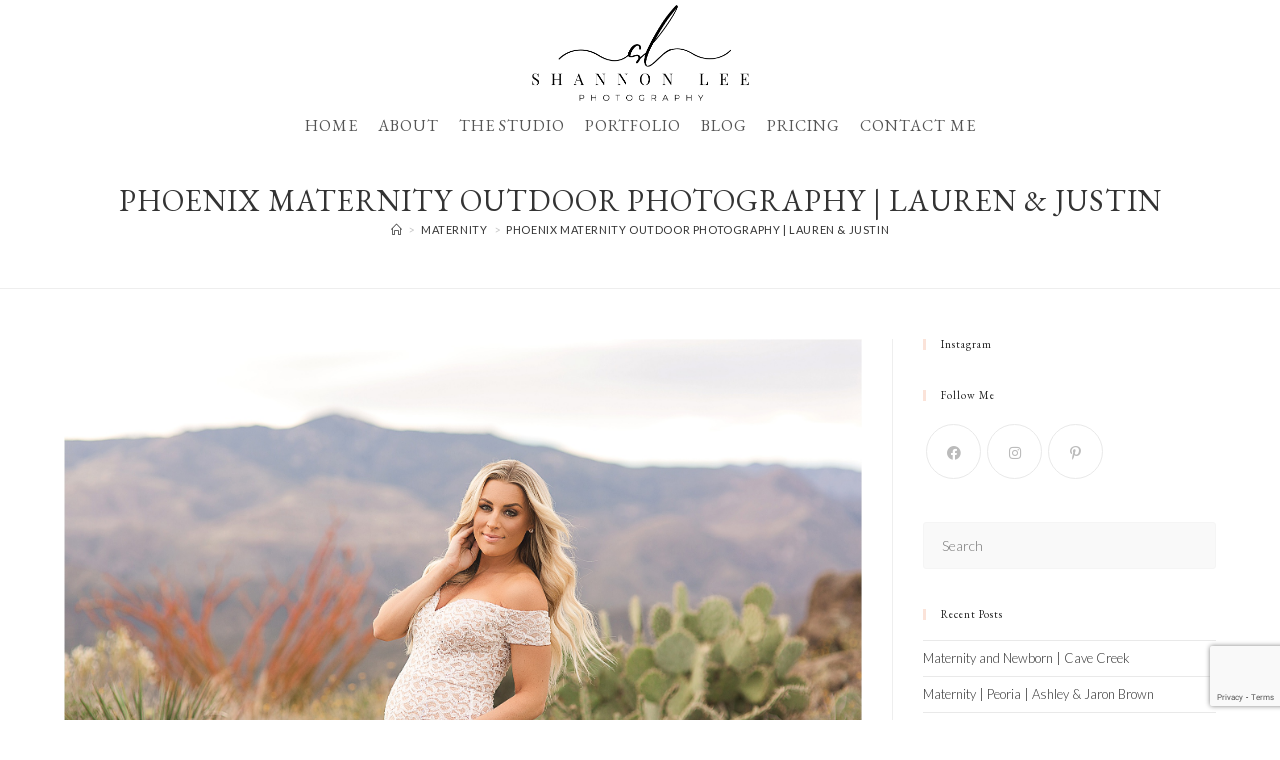

--- FILE ---
content_type: text/html; charset=UTF-8
request_url: https://shannonleephotography.com/phoenix-maternity-outdoor-photography-lauren-justin/
body_size: 18393
content:
<!DOCTYPE html>
<html class="html" lang="en-US">
<head>
	<meta charset="UTF-8">
	<link rel="profile" href="https://gmpg.org/xfn/11">

	<meta name='robots' content='index, follow, max-image-preview:large, max-snippet:-1, max-video-preview:-1' />
	<style>img:is([sizes="auto" i], [sizes^="auto," i]) { contain-intrinsic-size: 3000px 1500px }</style>
	<meta name="viewport" content="width=device-width, initial-scale=1">
	<!-- This site is optimized with the Yoast SEO plugin v26.2 - https://yoast.com/wordpress/plugins/seo/ -->
	<title>Phoenix Maternity Outdoor Photography | Lauren &amp; Justin - Shannon Lee Photography</title>
	<link rel="canonical" href="https://shannonleephotography.com/phoenix-maternity-outdoor-photography-lauren-justin/" />
	<meta property="og:locale" content="en_US" />
	<meta property="og:type" content="article" />
	<meta property="og:title" content="Phoenix Maternity Outdoor Photography | Lauren &amp; Justin - Shannon Lee Photography" />
	<meta property="og:description" content="&nbsp; There was no short of gorgeous views from Lauren&#8217;s maternity session! Once I had seen Lauren I know this location would have been a jaw dropping backdrop to her maternity session. She looked so stunning in her white and black dresses! The girl knows how to style! Well she should considering she started her [&hellip;]" />
	<meta property="og:url" content="https://shannonleephotography.com/phoenix-maternity-outdoor-photography-lauren-justin/" />
	<meta property="og:site_name" content="Shannon Lee Photography" />
	<meta property="article:published_time" content="2019-01-09T19:46:27+00:00" />
	<meta property="article:modified_time" content="2019-01-09T20:03:43+00:00" />
	<meta property="og:image" content="https://shannonleephotography.com/wp-content/uploads/2019/01/phoenix-maternity-photographey-lauren_0506.jpg" />
	<meta property="og:image:width" content="1979" />
	<meta property="og:image:height" content="1320" />
	<meta property="og:image:type" content="image/jpeg" />
	<meta name="author" content="admin" />
	<meta name="twitter:card" content="summary_large_image" />
	<meta name="twitter:label1" content="Written by" />
	<meta name="twitter:data1" content="admin" />
	<meta name="twitter:label2" content="Est. reading time" />
	<meta name="twitter:data2" content="1 minute" />
	<script type="application/ld+json" class="yoast-schema-graph">{"@context":"https://schema.org","@graph":[{"@type":"Article","@id":"https://shannonleephotography.com/phoenix-maternity-outdoor-photography-lauren-justin/#article","isPartOf":{"@id":"https://shannonleephotography.com/phoenix-maternity-outdoor-photography-lauren-justin/"},"author":{"name":"admin","@id":"https://shannonleephotography.com/#/schema/person/af848f5002b09bf0cde57f90cd564343"},"headline":"Phoenix Maternity Outdoor Photography | Lauren &#038; Justin","datePublished":"2019-01-09T19:46:27+00:00","dateModified":"2019-01-09T20:03:43+00:00","mainEntityOfPage":{"@id":"https://shannonleephotography.com/phoenix-maternity-outdoor-photography-lauren-justin/"},"wordCount":165,"commentCount":0,"publisher":{"@id":"https://shannonleephotography.com/#organization"},"image":{"@id":"https://shannonleephotography.com/phoenix-maternity-outdoor-photography-lauren-justin/#primaryimage"},"thumbnailUrl":"https://shannonleephotography.com/wp-content/uploads/2019/01/phoenix-maternity-photographey-lauren_0506.jpg","keywords":["arizona maternity photographer","desert maternity photography","maternity photography","maternity photography in arizona","maternity photography in scottsdale","phoenix maternity photography","scottsdale maternity photography","scottsdale photographer","sunset pointe photography"],"articleSection":["Maternity"],"inLanguage":"en-US","potentialAction":[{"@type":"CommentAction","name":"Comment","target":["https://shannonleephotography.com/phoenix-maternity-outdoor-photography-lauren-justin/#respond"]}]},{"@type":"WebPage","@id":"https://shannonleephotography.com/phoenix-maternity-outdoor-photography-lauren-justin/","url":"https://shannonleephotography.com/phoenix-maternity-outdoor-photography-lauren-justin/","name":"Phoenix Maternity Outdoor Photography | Lauren & Justin - Shannon Lee Photography","isPartOf":{"@id":"https://shannonleephotography.com/#website"},"primaryImageOfPage":{"@id":"https://shannonleephotography.com/phoenix-maternity-outdoor-photography-lauren-justin/#primaryimage"},"image":{"@id":"https://shannonleephotography.com/phoenix-maternity-outdoor-photography-lauren-justin/#primaryimage"},"thumbnailUrl":"https://shannonleephotography.com/wp-content/uploads/2019/01/phoenix-maternity-photographey-lauren_0506.jpg","datePublished":"2019-01-09T19:46:27+00:00","dateModified":"2019-01-09T20:03:43+00:00","breadcrumb":{"@id":"https://shannonleephotography.com/phoenix-maternity-outdoor-photography-lauren-justin/#breadcrumb"},"inLanguage":"en-US","potentialAction":[{"@type":"ReadAction","target":["https://shannonleephotography.com/phoenix-maternity-outdoor-photography-lauren-justin/"]}]},{"@type":"ImageObject","inLanguage":"en-US","@id":"https://shannonleephotography.com/phoenix-maternity-outdoor-photography-lauren-justin/#primaryimage","url":"https://shannonleephotography.com/wp-content/uploads/2019/01/phoenix-maternity-photographey-lauren_0506.jpg","contentUrl":"https://shannonleephotography.com/wp-content/uploads/2019/01/phoenix-maternity-photographey-lauren_0506.jpg","width":1979,"height":1320},{"@type":"BreadcrumbList","@id":"https://shannonleephotography.com/phoenix-maternity-outdoor-photography-lauren-justin/#breadcrumb","itemListElement":[{"@type":"ListItem","position":1,"name":"Home","item":"https://shannonleephotography.com/"},{"@type":"ListItem","position":2,"name":"Blog","item":"https://shannonleephotography.com/blog/"},{"@type":"ListItem","position":3,"name":"Phoenix Maternity Outdoor Photography | Lauren &#038; Justin"}]},{"@type":"WebSite","@id":"https://shannonleephotography.com/#website","url":"https://shannonleephotography.com/","name":"Shannon Lee Photography","description":"Capturing your most precious moments from birth &amp; beyond","publisher":{"@id":"https://shannonleephotography.com/#organization"},"potentialAction":[{"@type":"SearchAction","target":{"@type":"EntryPoint","urlTemplate":"https://shannonleephotography.com/?s={search_term_string}"},"query-input":{"@type":"PropertyValueSpecification","valueRequired":true,"valueName":"search_term_string"}}],"inLanguage":"en-US"},{"@type":"Organization","@id":"https://shannonleephotography.com/#organization","name":"Shannon Lee Photography","url":"https://shannonleephotography.com/","logo":{"@type":"ImageObject","inLanguage":"en-US","@id":"https://shannonleephotography.com/#/schema/logo/image/","url":"https://shannonleephotography.com/wp-content/uploads/2025/07/cropped-4-3.png","contentUrl":"https://shannonleephotography.com/wp-content/uploads/2025/07/cropped-4-3.png","width":851,"height":378,"caption":"Shannon Lee Photography"},"image":{"@id":"https://shannonleephotography.com/#/schema/logo/image/"}},{"@type":"Person","@id":"https://shannonleephotography.com/#/schema/person/af848f5002b09bf0cde57f90cd564343","name":"admin","image":{"@type":"ImageObject","inLanguage":"en-US","@id":"https://shannonleephotography.com/#/schema/person/image/","url":"https://secure.gravatar.com/avatar/34aa5a573051aa807a2d0fe406e7572faccc34b93885348eaa5f589ec08cba7f?s=96&d=mm&r=g","contentUrl":"https://secure.gravatar.com/avatar/34aa5a573051aa807a2d0fe406e7572faccc34b93885348eaa5f589ec08cba7f?s=96&d=mm&r=g","caption":"admin"},"url":"https://shannonleephotography.com/author/joshua_b53g88br/"}]}</script>
	<!-- / Yoast SEO plugin. -->


<link rel='dns-prefetch' href='//fonts.googleapis.com' />
<link rel="alternate" type="application/rss+xml" title="Shannon Lee Photography &raquo; Feed" href="https://shannonleephotography.com/feed/" />
<link rel="alternate" type="application/rss+xml" title="Shannon Lee Photography &raquo; Comments Feed" href="https://shannonleephotography.com/comments/feed/" />
<link rel="alternate" type="application/rss+xml" title="Shannon Lee Photography &raquo; Phoenix Maternity Outdoor Photography | Lauren &#038; Justin Comments Feed" href="https://shannonleephotography.com/phoenix-maternity-outdoor-photography-lauren-justin/feed/" />
<link rel='stylesheet' id='wp-block-library-css' href='https://shannonleephotography.com/wp-includes/css/dist/block-library/style.min.css?ver=6.8.3' media='all' />
<style id='wp-block-library-theme-inline-css'>
.wp-block-audio :where(figcaption){color:#555;font-size:13px;text-align:center}.is-dark-theme .wp-block-audio :where(figcaption){color:#ffffffa6}.wp-block-audio{margin:0 0 1em}.wp-block-code{border:1px solid #ccc;border-radius:4px;font-family:Menlo,Consolas,monaco,monospace;padding:.8em 1em}.wp-block-embed :where(figcaption){color:#555;font-size:13px;text-align:center}.is-dark-theme .wp-block-embed :where(figcaption){color:#ffffffa6}.wp-block-embed{margin:0 0 1em}.blocks-gallery-caption{color:#555;font-size:13px;text-align:center}.is-dark-theme .blocks-gallery-caption{color:#ffffffa6}:root :where(.wp-block-image figcaption){color:#555;font-size:13px;text-align:center}.is-dark-theme :root :where(.wp-block-image figcaption){color:#ffffffa6}.wp-block-image{margin:0 0 1em}.wp-block-pullquote{border-bottom:4px solid;border-top:4px solid;color:currentColor;margin-bottom:1.75em}.wp-block-pullquote cite,.wp-block-pullquote footer,.wp-block-pullquote__citation{color:currentColor;font-size:.8125em;font-style:normal;text-transform:uppercase}.wp-block-quote{border-left:.25em solid;margin:0 0 1.75em;padding-left:1em}.wp-block-quote cite,.wp-block-quote footer{color:currentColor;font-size:.8125em;font-style:normal;position:relative}.wp-block-quote:where(.has-text-align-right){border-left:none;border-right:.25em solid;padding-left:0;padding-right:1em}.wp-block-quote:where(.has-text-align-center){border:none;padding-left:0}.wp-block-quote.is-large,.wp-block-quote.is-style-large,.wp-block-quote:where(.is-style-plain){border:none}.wp-block-search .wp-block-search__label{font-weight:700}.wp-block-search__button{border:1px solid #ccc;padding:.375em .625em}:where(.wp-block-group.has-background){padding:1.25em 2.375em}.wp-block-separator.has-css-opacity{opacity:.4}.wp-block-separator{border:none;border-bottom:2px solid;margin-left:auto;margin-right:auto}.wp-block-separator.has-alpha-channel-opacity{opacity:1}.wp-block-separator:not(.is-style-wide):not(.is-style-dots){width:100px}.wp-block-separator.has-background:not(.is-style-dots){border-bottom:none;height:1px}.wp-block-separator.has-background:not(.is-style-wide):not(.is-style-dots){height:2px}.wp-block-table{margin:0 0 1em}.wp-block-table td,.wp-block-table th{word-break:normal}.wp-block-table :where(figcaption){color:#555;font-size:13px;text-align:center}.is-dark-theme .wp-block-table :where(figcaption){color:#ffffffa6}.wp-block-video :where(figcaption){color:#555;font-size:13px;text-align:center}.is-dark-theme .wp-block-video :where(figcaption){color:#ffffffa6}.wp-block-video{margin:0 0 1em}:root :where(.wp-block-template-part.has-background){margin-bottom:0;margin-top:0;padding:1.25em 2.375em}
</style>
<style id='classic-theme-styles-inline-css'>
/*! This file is auto-generated */
.wp-block-button__link{color:#fff;background-color:#32373c;border-radius:9999px;box-shadow:none;text-decoration:none;padding:calc(.667em + 2px) calc(1.333em + 2px);font-size:1.125em}.wp-block-file__button{background:#32373c;color:#fff;text-decoration:none}
</style>
<style id='global-styles-inline-css'>
:root{--wp--preset--aspect-ratio--square: 1;--wp--preset--aspect-ratio--4-3: 4/3;--wp--preset--aspect-ratio--3-4: 3/4;--wp--preset--aspect-ratio--3-2: 3/2;--wp--preset--aspect-ratio--2-3: 2/3;--wp--preset--aspect-ratio--16-9: 16/9;--wp--preset--aspect-ratio--9-16: 9/16;--wp--preset--color--black: #000000;--wp--preset--color--cyan-bluish-gray: #abb8c3;--wp--preset--color--white: #ffffff;--wp--preset--color--pale-pink: #f78da7;--wp--preset--color--vivid-red: #cf2e2e;--wp--preset--color--luminous-vivid-orange: #ff6900;--wp--preset--color--luminous-vivid-amber: #fcb900;--wp--preset--color--light-green-cyan: #7bdcb5;--wp--preset--color--vivid-green-cyan: #00d084;--wp--preset--color--pale-cyan-blue: #8ed1fc;--wp--preset--color--vivid-cyan-blue: #0693e3;--wp--preset--color--vivid-purple: #9b51e0;--wp--preset--gradient--vivid-cyan-blue-to-vivid-purple: linear-gradient(135deg,rgba(6,147,227,1) 0%,rgb(155,81,224) 100%);--wp--preset--gradient--light-green-cyan-to-vivid-green-cyan: linear-gradient(135deg,rgb(122,220,180) 0%,rgb(0,208,130) 100%);--wp--preset--gradient--luminous-vivid-amber-to-luminous-vivid-orange: linear-gradient(135deg,rgba(252,185,0,1) 0%,rgba(255,105,0,1) 100%);--wp--preset--gradient--luminous-vivid-orange-to-vivid-red: linear-gradient(135deg,rgba(255,105,0,1) 0%,rgb(207,46,46) 100%);--wp--preset--gradient--very-light-gray-to-cyan-bluish-gray: linear-gradient(135deg,rgb(238,238,238) 0%,rgb(169,184,195) 100%);--wp--preset--gradient--cool-to-warm-spectrum: linear-gradient(135deg,rgb(74,234,220) 0%,rgb(151,120,209) 20%,rgb(207,42,186) 40%,rgb(238,44,130) 60%,rgb(251,105,98) 80%,rgb(254,248,76) 100%);--wp--preset--gradient--blush-light-purple: linear-gradient(135deg,rgb(255,206,236) 0%,rgb(152,150,240) 100%);--wp--preset--gradient--blush-bordeaux: linear-gradient(135deg,rgb(254,205,165) 0%,rgb(254,45,45) 50%,rgb(107,0,62) 100%);--wp--preset--gradient--luminous-dusk: linear-gradient(135deg,rgb(255,203,112) 0%,rgb(199,81,192) 50%,rgb(65,88,208) 100%);--wp--preset--gradient--pale-ocean: linear-gradient(135deg,rgb(255,245,203) 0%,rgb(182,227,212) 50%,rgb(51,167,181) 100%);--wp--preset--gradient--electric-grass: linear-gradient(135deg,rgb(202,248,128) 0%,rgb(113,206,126) 100%);--wp--preset--gradient--midnight: linear-gradient(135deg,rgb(2,3,129) 0%,rgb(40,116,252) 100%);--wp--preset--font-size--small: 13px;--wp--preset--font-size--medium: 20px;--wp--preset--font-size--large: 36px;--wp--preset--font-size--x-large: 42px;--wp--preset--spacing--20: 0.44rem;--wp--preset--spacing--30: 0.67rem;--wp--preset--spacing--40: 1rem;--wp--preset--spacing--50: 1.5rem;--wp--preset--spacing--60: 2.25rem;--wp--preset--spacing--70: 3.38rem;--wp--preset--spacing--80: 5.06rem;--wp--preset--shadow--natural: 6px 6px 9px rgba(0, 0, 0, 0.2);--wp--preset--shadow--deep: 12px 12px 50px rgba(0, 0, 0, 0.4);--wp--preset--shadow--sharp: 6px 6px 0px rgba(0, 0, 0, 0.2);--wp--preset--shadow--outlined: 6px 6px 0px -3px rgba(255, 255, 255, 1), 6px 6px rgba(0, 0, 0, 1);--wp--preset--shadow--crisp: 6px 6px 0px rgba(0, 0, 0, 1);}:where(.is-layout-flex){gap: 0.5em;}:where(.is-layout-grid){gap: 0.5em;}body .is-layout-flex{display: flex;}.is-layout-flex{flex-wrap: wrap;align-items: center;}.is-layout-flex > :is(*, div){margin: 0;}body .is-layout-grid{display: grid;}.is-layout-grid > :is(*, div){margin: 0;}:where(.wp-block-columns.is-layout-flex){gap: 2em;}:where(.wp-block-columns.is-layout-grid){gap: 2em;}:where(.wp-block-post-template.is-layout-flex){gap: 1.25em;}:where(.wp-block-post-template.is-layout-grid){gap: 1.25em;}.has-black-color{color: var(--wp--preset--color--black) !important;}.has-cyan-bluish-gray-color{color: var(--wp--preset--color--cyan-bluish-gray) !important;}.has-white-color{color: var(--wp--preset--color--white) !important;}.has-pale-pink-color{color: var(--wp--preset--color--pale-pink) !important;}.has-vivid-red-color{color: var(--wp--preset--color--vivid-red) !important;}.has-luminous-vivid-orange-color{color: var(--wp--preset--color--luminous-vivid-orange) !important;}.has-luminous-vivid-amber-color{color: var(--wp--preset--color--luminous-vivid-amber) !important;}.has-light-green-cyan-color{color: var(--wp--preset--color--light-green-cyan) !important;}.has-vivid-green-cyan-color{color: var(--wp--preset--color--vivid-green-cyan) !important;}.has-pale-cyan-blue-color{color: var(--wp--preset--color--pale-cyan-blue) !important;}.has-vivid-cyan-blue-color{color: var(--wp--preset--color--vivid-cyan-blue) !important;}.has-vivid-purple-color{color: var(--wp--preset--color--vivid-purple) !important;}.has-black-background-color{background-color: var(--wp--preset--color--black) !important;}.has-cyan-bluish-gray-background-color{background-color: var(--wp--preset--color--cyan-bluish-gray) !important;}.has-white-background-color{background-color: var(--wp--preset--color--white) !important;}.has-pale-pink-background-color{background-color: var(--wp--preset--color--pale-pink) !important;}.has-vivid-red-background-color{background-color: var(--wp--preset--color--vivid-red) !important;}.has-luminous-vivid-orange-background-color{background-color: var(--wp--preset--color--luminous-vivid-orange) !important;}.has-luminous-vivid-amber-background-color{background-color: var(--wp--preset--color--luminous-vivid-amber) !important;}.has-light-green-cyan-background-color{background-color: var(--wp--preset--color--light-green-cyan) !important;}.has-vivid-green-cyan-background-color{background-color: var(--wp--preset--color--vivid-green-cyan) !important;}.has-pale-cyan-blue-background-color{background-color: var(--wp--preset--color--pale-cyan-blue) !important;}.has-vivid-cyan-blue-background-color{background-color: var(--wp--preset--color--vivid-cyan-blue) !important;}.has-vivid-purple-background-color{background-color: var(--wp--preset--color--vivid-purple) !important;}.has-black-border-color{border-color: var(--wp--preset--color--black) !important;}.has-cyan-bluish-gray-border-color{border-color: var(--wp--preset--color--cyan-bluish-gray) !important;}.has-white-border-color{border-color: var(--wp--preset--color--white) !important;}.has-pale-pink-border-color{border-color: var(--wp--preset--color--pale-pink) !important;}.has-vivid-red-border-color{border-color: var(--wp--preset--color--vivid-red) !important;}.has-luminous-vivid-orange-border-color{border-color: var(--wp--preset--color--luminous-vivid-orange) !important;}.has-luminous-vivid-amber-border-color{border-color: var(--wp--preset--color--luminous-vivid-amber) !important;}.has-light-green-cyan-border-color{border-color: var(--wp--preset--color--light-green-cyan) !important;}.has-vivid-green-cyan-border-color{border-color: var(--wp--preset--color--vivid-green-cyan) !important;}.has-pale-cyan-blue-border-color{border-color: var(--wp--preset--color--pale-cyan-blue) !important;}.has-vivid-cyan-blue-border-color{border-color: var(--wp--preset--color--vivid-cyan-blue) !important;}.has-vivid-purple-border-color{border-color: var(--wp--preset--color--vivid-purple) !important;}.has-vivid-cyan-blue-to-vivid-purple-gradient-background{background: var(--wp--preset--gradient--vivid-cyan-blue-to-vivid-purple) !important;}.has-light-green-cyan-to-vivid-green-cyan-gradient-background{background: var(--wp--preset--gradient--light-green-cyan-to-vivid-green-cyan) !important;}.has-luminous-vivid-amber-to-luminous-vivid-orange-gradient-background{background: var(--wp--preset--gradient--luminous-vivid-amber-to-luminous-vivid-orange) !important;}.has-luminous-vivid-orange-to-vivid-red-gradient-background{background: var(--wp--preset--gradient--luminous-vivid-orange-to-vivid-red) !important;}.has-very-light-gray-to-cyan-bluish-gray-gradient-background{background: var(--wp--preset--gradient--very-light-gray-to-cyan-bluish-gray) !important;}.has-cool-to-warm-spectrum-gradient-background{background: var(--wp--preset--gradient--cool-to-warm-spectrum) !important;}.has-blush-light-purple-gradient-background{background: var(--wp--preset--gradient--blush-light-purple) !important;}.has-blush-bordeaux-gradient-background{background: var(--wp--preset--gradient--blush-bordeaux) !important;}.has-luminous-dusk-gradient-background{background: var(--wp--preset--gradient--luminous-dusk) !important;}.has-pale-ocean-gradient-background{background: var(--wp--preset--gradient--pale-ocean) !important;}.has-electric-grass-gradient-background{background: var(--wp--preset--gradient--electric-grass) !important;}.has-midnight-gradient-background{background: var(--wp--preset--gradient--midnight) !important;}.has-small-font-size{font-size: var(--wp--preset--font-size--small) !important;}.has-medium-font-size{font-size: var(--wp--preset--font-size--medium) !important;}.has-large-font-size{font-size: var(--wp--preset--font-size--large) !important;}.has-x-large-font-size{font-size: var(--wp--preset--font-size--x-large) !important;}
:where(.wp-block-post-template.is-layout-flex){gap: 1.25em;}:where(.wp-block-post-template.is-layout-grid){gap: 1.25em;}
:where(.wp-block-columns.is-layout-flex){gap: 2em;}:where(.wp-block-columns.is-layout-grid){gap: 2em;}
:root :where(.wp-block-pullquote){font-size: 1.5em;line-height: 1.6;}
</style>
<link rel='stylesheet' id='contact-form-7-css' href='https://shannonleephotography.com/wp-content/plugins/contact-form-7/includes/css/styles.css?ver=6.1.3' media='all' />
<link rel='stylesheet' id='font-awesome-css' href='https://shannonleephotography.com/wp-content/themes/oceanwp/assets/fonts/fontawesome/css/all.min.css?ver=6.7.2' media='all' />
<link rel='stylesheet' id='simple-line-icons-css' href='https://shannonleephotography.com/wp-content/themes/oceanwp/assets/css/third/simple-line-icons.min.css?ver=2.4.0' media='all' />
<link rel='stylesheet' id='oceanwp-style-css' href='https://shannonleephotography.com/wp-content/themes/oceanwp/assets/css/style.min.css?ver=4.1.3' media='all' />
<link rel='stylesheet' id='oceanwp-google-font-lato-css' href='//fonts.googleapis.com/css?family=Lato%3A100%2C200%2C300%2C400%2C500%2C600%2C700%2C800%2C900%2C100i%2C200i%2C300i%2C400i%2C500i%2C600i%2C700i%2C800i%2C900i&#038;subset=latin&#038;display=swap&#038;ver=6.8.3' media='all' />
<link rel='stylesheet' id='oceanwp-google-font-josefin-sans-css' href='//fonts.googleapis.com/css?family=Josefin+Sans%3A100%2C200%2C300%2C400%2C500%2C600%2C700%2C800%2C900%2C100i%2C200i%2C300i%2C400i%2C500i%2C600i%2C700i%2C800i%2C900i&#038;subset=latin&#038;display=swap&#038;ver=6.8.3' media='all' />
<link rel='stylesheet' id='oceanwp-google-font-eb-garamond-css' href='//fonts.googleapis.com/css?family=EB+Garamond%3A100%2C200%2C300%2C400%2C500%2C600%2C700%2C800%2C900%2C100i%2C200i%2C300i%2C400i%2C500i%2C600i%2C700i%2C800i%2C900i&#038;subset=latin&#038;display=swap&#038;ver=6.8.3' media='all' />
<link rel='stylesheet' id='elementor-icons-css' href='https://shannonleephotography.com/wp-content/plugins/elementor/assets/lib/eicons/css/elementor-icons.min.css?ver=5.44.0' media='all' />
<link rel='stylesheet' id='elementor-frontend-css' href='https://shannonleephotography.com/wp-content/plugins/elementor/assets/css/frontend.min.css?ver=3.32.5' media='all' />
<link rel='stylesheet' id='elementor-post-4131-css' href='https://shannonleephotography.com/wp-content/uploads/elementor/css/post-4131.css?ver=1762122730' media='all' />
<link rel='stylesheet' id='font-awesome-5-all-css' href='https://shannonleephotography.com/wp-content/plugins/elementor/assets/lib/font-awesome/css/all.min.css?ver=3.32.5' media='all' />
<link rel='stylesheet' id='font-awesome-4-shim-css' href='https://shannonleephotography.com/wp-content/plugins/elementor/assets/lib/font-awesome/css/v4-shims.min.css?ver=3.32.5' media='all' />
<link rel='stylesheet' id='elementor-post-3785-css' href='https://shannonleephotography.com/wp-content/uploads/elementor/css/post-3785.css?ver=1762122730' media='all' />
<link rel='stylesheet' id='oe-widgets-style-css' href='https://shannonleephotography.com/wp-content/plugins/ocean-extra/assets/css/widgets.css?ver=6.8.3' media='all' />
<link rel='stylesheet' id='elementor-gf-local-roboto-css' href='https://shannonleephotography.com/wp-content/uploads/elementor/google-fonts/css/roboto.css?ver=1742250672' media='all' />
<link rel='stylesheet' id='elementor-gf-local-robotoslab-css' href='https://shannonleephotography.com/wp-content/uploads/elementor/google-fonts/css/robotoslab.css?ver=1742250675' media='all' />
<script src="https://shannonleephotography.com/wp-includes/js/jquery/jquery.min.js?ver=3.7.1" id="jquery-core-js"></script>
<script src="https://shannonleephotography.com/wp-includes/js/jquery/jquery-migrate.min.js?ver=3.4.1" id="jquery-migrate-js"></script>
<script src="https://shannonleephotography.com/wp-content/plugins/elementor/assets/lib/font-awesome/js/v4-shims.min.js?ver=3.32.5" id="font-awesome-4-shim-js"></script>
<link rel="https://api.w.org/" href="https://shannonleephotography.com/wp-json/" /><link rel="alternate" title="JSON" type="application/json" href="https://shannonleephotography.com/wp-json/wp/v2/posts/3944" /><link rel="EditURI" type="application/rsd+xml" title="RSD" href="https://shannonleephotography.com/xmlrpc.php?rsd" />
<meta name="generator" content="WordPress 6.8.3" />
<link rel='shortlink' href='https://shannonleephotography.com/?p=3944' />
<link rel="alternate" title="oEmbed (JSON)" type="application/json+oembed" href="https://shannonleephotography.com/wp-json/oembed/1.0/embed?url=https%3A%2F%2Fshannonleephotography.com%2Fphoenix-maternity-outdoor-photography-lauren-justin%2F" />
<link rel="alternate" title="oEmbed (XML)" type="text/xml+oembed" href="https://shannonleephotography.com/wp-json/oembed/1.0/embed?url=https%3A%2F%2Fshannonleephotography.com%2Fphoenix-maternity-outdoor-photography-lauren-justin%2F&#038;format=xml" />
		<script type="text/javascript" async defer data-pin-color="red"  data-pin-hover="true"
			src="https://shannonleephotography.com/wp-content/plugins/pinterest-pin-it-button-on-image-hover-and-post/js/pinit.js"></script>
		<meta name="generator" content="Elementor 3.32.5; features: additional_custom_breakpoints; settings: css_print_method-external, google_font-enabled, font_display-auto">
			<style>
				.e-con.e-parent:nth-of-type(n+4):not(.e-lazyloaded):not(.e-no-lazyload),
				.e-con.e-parent:nth-of-type(n+4):not(.e-lazyloaded):not(.e-no-lazyload) * {
					background-image: none !important;
				}
				@media screen and (max-height: 1024px) {
					.e-con.e-parent:nth-of-type(n+3):not(.e-lazyloaded):not(.e-no-lazyload),
					.e-con.e-parent:nth-of-type(n+3):not(.e-lazyloaded):not(.e-no-lazyload) * {
						background-image: none !important;
					}
				}
				@media screen and (max-height: 640px) {
					.e-con.e-parent:nth-of-type(n+2):not(.e-lazyloaded):not(.e-no-lazyload),
					.e-con.e-parent:nth-of-type(n+2):not(.e-lazyloaded):not(.e-no-lazyload) * {
						background-image: none !important;
					}
				}
			</style>
			<link rel="icon" href="https://shannonleephotography.com/wp-content/uploads/2018/11/cropped-Shannon_Favicon-2-32x32.png" sizes="32x32" />
<link rel="icon" href="https://shannonleephotography.com/wp-content/uploads/2018/11/cropped-Shannon_Favicon-2-192x192.png" sizes="192x192" />
<link rel="apple-touch-icon" href="https://shannonleephotography.com/wp-content/uploads/2018/11/cropped-Shannon_Favicon-2-180x180.png" />
<meta name="msapplication-TileImage" content="https://shannonleephotography.com/wp-content/uploads/2018/11/cropped-Shannon_Favicon-2-270x270.png" />
<!-- OceanWP CSS -->
<style type="text/css">
/* Colors */a:hover,a.light:hover,.theme-heading .text::before,.theme-heading .text::after,#top-bar-content >a:hover,#top-bar-social li.oceanwp-email a:hover,#site-navigation-wrap .dropdown-menu >li >a:hover,#site-header.medium-header #medium-searchform button:hover,.oceanwp-mobile-menu-icon a:hover,.blog-entry.post .blog-entry-header .entry-title a:hover,.blog-entry.post .blog-entry-readmore a:hover,.blog-entry.thumbnail-entry .blog-entry-category a,ul.meta li a:hover,.dropcap,.single nav.post-navigation .nav-links .title,body .related-post-title a:hover,body #wp-calendar caption,body .contact-info-widget.default i,body .contact-info-widget.big-icons i,body .custom-links-widget .oceanwp-custom-links li a:hover,body .custom-links-widget .oceanwp-custom-links li a:hover:before,body .posts-thumbnails-widget li a:hover,body .social-widget li.oceanwp-email a:hover,.comment-author .comment-meta .comment-reply-link,#respond #cancel-comment-reply-link:hover,#footer-widgets .footer-box a:hover,#footer-bottom a:hover,#footer-bottom #footer-bottom-menu a:hover,.sidr a:hover,.sidr-class-dropdown-toggle:hover,.sidr-class-menu-item-has-children.active >a,.sidr-class-menu-item-has-children.active >a >.sidr-class-dropdown-toggle,input[type=checkbox]:checked:before{color:#fbe3d9}.single nav.post-navigation .nav-links .title .owp-icon use,.blog-entry.post .blog-entry-readmore a:hover .owp-icon use,body .contact-info-widget.default .owp-icon use,body .contact-info-widget.big-icons .owp-icon use{stroke:#fbe3d9}input[type="button"],input[type="reset"],input[type="submit"],button[type="submit"],.button,#site-navigation-wrap .dropdown-menu >li.btn >a >span,.thumbnail:hover i,.thumbnail:hover .link-post-svg-icon,.post-quote-content,.omw-modal .omw-close-modal,body .contact-info-widget.big-icons li:hover i,body .contact-info-widget.big-icons li:hover .owp-icon,body div.wpforms-container-full .wpforms-form input[type=submit],body div.wpforms-container-full .wpforms-form button[type=submit],body div.wpforms-container-full .wpforms-form .wpforms-page-button,.woocommerce-cart .wp-element-button,.woocommerce-checkout .wp-element-button,.wp-block-button__link{background-color:#fbe3d9}.widget-title{border-color:#fbe3d9}blockquote{border-color:#fbe3d9}.wp-block-quote{border-color:#fbe3d9}#searchform-dropdown{border-color:#fbe3d9}.dropdown-menu .sub-menu{border-color:#fbe3d9}.blog-entry.large-entry .blog-entry-readmore a:hover{border-color:#fbe3d9}.oceanwp-newsletter-form-wrap input[type="email"]:focus{border-color:#fbe3d9}.social-widget li.oceanwp-email a:hover{border-color:#fbe3d9}#respond #cancel-comment-reply-link:hover{border-color:#fbe3d9}body .contact-info-widget.big-icons li:hover i{border-color:#fbe3d9}body .contact-info-widget.big-icons li:hover .owp-icon{border-color:#fbe3d9}#footer-widgets .oceanwp-newsletter-form-wrap input[type="email"]:focus{border-color:#fbe3d9}input[type="button"]:hover,input[type="reset"]:hover,input[type="submit"]:hover,button[type="submit"]:hover,input[type="button"]:focus,input[type="reset"]:focus,input[type="submit"]:focus,button[type="submit"]:focus,.button:hover,.button:focus,#site-navigation-wrap .dropdown-menu >li.btn >a:hover >span,.post-quote-author,.omw-modal .omw-close-modal:hover,body div.wpforms-container-full .wpforms-form input[type=submit]:hover,body div.wpforms-container-full .wpforms-form button[type=submit]:hover,body div.wpforms-container-full .wpforms-form .wpforms-page-button:hover,.woocommerce-cart .wp-element-button:hover,.woocommerce-checkout .wp-element-button:hover,.wp-block-button__link:hover{background-color:#898989}table th,table td,hr,.content-area,body.content-left-sidebar #content-wrap .content-area,.content-left-sidebar .content-area,#top-bar-wrap,#site-header,#site-header.top-header #search-toggle,.dropdown-menu ul li,.centered-minimal-page-header,.blog-entry.post,.blog-entry.grid-entry .blog-entry-inner,.blog-entry.thumbnail-entry .blog-entry-bottom,.single-post .entry-title,.single .entry-share-wrap .entry-share,.single .entry-share,.single .entry-share ul li a,.single nav.post-navigation,.single nav.post-navigation .nav-links .nav-previous,#author-bio,#author-bio .author-bio-avatar,#author-bio .author-bio-social li a,#related-posts,#comments,.comment-body,#respond #cancel-comment-reply-link,#blog-entries .type-page,.page-numbers a,.page-numbers span:not(.elementor-screen-only),.page-links span,body #wp-calendar caption,body #wp-calendar th,body #wp-calendar tbody,body .contact-info-widget.default i,body .contact-info-widget.big-icons i,body .contact-info-widget.big-icons .owp-icon,body .contact-info-widget.default .owp-icon,body .posts-thumbnails-widget li,body .tagcloud a{border-color:#eeeeee}a:hover{color:#fbe3d9}a:hover .owp-icon use{stroke:#fbe3d9}body .theme-button,body input[type="submit"],body button[type="submit"],body button,body .button,body div.wpforms-container-full .wpforms-form input[type=submit],body div.wpforms-container-full .wpforms-form button[type=submit],body div.wpforms-container-full .wpforms-form .wpforms-page-button,.woocommerce-cart .wp-element-button,.woocommerce-checkout .wp-element-button,.wp-block-button__link{background-color:#fbe3d9}body .theme-button:hover,body input[type="submit"]:hover,body button[type="submit"]:hover,body button:hover,body .button:hover,body div.wpforms-container-full .wpforms-form input[type=submit]:hover,body div.wpforms-container-full .wpforms-form input[type=submit]:active,body div.wpforms-container-full .wpforms-form button[type=submit]:hover,body div.wpforms-container-full .wpforms-form button[type=submit]:active,body div.wpforms-container-full .wpforms-form .wpforms-page-button:hover,body div.wpforms-container-full .wpforms-form .wpforms-page-button:active,.woocommerce-cart .wp-element-button:hover,.woocommerce-checkout .wp-element-button:hover,.wp-block-button__link:hover{background-color:#222222}body .theme-button,body input[type="submit"],body button[type="submit"],body button,body .button,body div.wpforms-container-full .wpforms-form input[type=submit],body div.wpforms-container-full .wpforms-form button[type=submit],body div.wpforms-container-full .wpforms-form .wpforms-page-button,.woocommerce-cart .wp-element-button,.woocommerce-checkout .wp-element-button,.wp-block-button__link{border-color:#ffffff}body .theme-button:hover,body input[type="submit"]:hover,body button[type="submit"]:hover,body button:hover,body .button:hover,body div.wpforms-container-full .wpforms-form input[type=submit]:hover,body div.wpforms-container-full .wpforms-form input[type=submit]:active,body div.wpforms-container-full .wpforms-form button[type=submit]:hover,body div.wpforms-container-full .wpforms-form button[type=submit]:active,body div.wpforms-container-full .wpforms-form .wpforms-page-button:hover,body div.wpforms-container-full .wpforms-form .wpforms-page-button:active,.woocommerce-cart .wp-element-button:hover,.woocommerce-checkout .wp-element-button:hover,.wp-block-button__link:hover{border-color:#ffffff}form input[type="text"],form input[type="password"],form input[type="email"],form input[type="url"],form input[type="date"],form input[type="month"],form input[type="time"],form input[type="datetime"],form input[type="datetime-local"],form input[type="week"],form input[type="number"],form input[type="search"],form input[type="tel"],form input[type="color"],form select,form textarea,.select2-container .select2-choice,.woocommerce .woocommerce-checkout .select2-container--default .select2-selection--single{border-color:#f5f5f5}body div.wpforms-container-full .wpforms-form input[type=date],body div.wpforms-container-full .wpforms-form input[type=datetime],body div.wpforms-container-full .wpforms-form input[type=datetime-local],body div.wpforms-container-full .wpforms-form input[type=email],body div.wpforms-container-full .wpforms-form input[type=month],body div.wpforms-container-full .wpforms-form input[type=number],body div.wpforms-container-full .wpforms-form input[type=password],body div.wpforms-container-full .wpforms-form input[type=range],body div.wpforms-container-full .wpforms-form input[type=search],body div.wpforms-container-full .wpforms-form input[type=tel],body div.wpforms-container-full .wpforms-form input[type=text],body div.wpforms-container-full .wpforms-form input[type=time],body div.wpforms-container-full .wpforms-form input[type=url],body div.wpforms-container-full .wpforms-form input[type=week],body div.wpforms-container-full .wpforms-form select,body div.wpforms-container-full .wpforms-form textarea{border-color:#f5f5f5}form input[type="text"]:focus,form input[type="password"]:focus,form input[type="email"]:focus,form input[type="tel"]:focus,form input[type="url"]:focus,form input[type="search"]:focus,form textarea:focus,.select2-drop-active,.select2-dropdown-open.select2-drop-above .select2-choice,.select2-dropdown-open.select2-drop-above .select2-choices,.select2-drop.select2-drop-above.select2-drop-active,.select2-container-active .select2-choice,.select2-container-active .select2-choices{border-color:#eeeeee}body div.wpforms-container-full .wpforms-form input:focus,body div.wpforms-container-full .wpforms-form textarea:focus,body div.wpforms-container-full .wpforms-form select:focus{border-color:#eeeeee}form input[type="text"],form input[type="password"],form input[type="email"],form input[type="url"],form input[type="date"],form input[type="month"],form input[type="time"],form input[type="datetime"],form input[type="datetime-local"],form input[type="week"],form input[type="number"],form input[type="search"],form input[type="tel"],form input[type="color"],form select,form textarea,.woocommerce .woocommerce-checkout .select2-container--default .select2-selection--single{background-color:#f9f9f9}body div.wpforms-container-full .wpforms-form input[type=date],body div.wpforms-container-full .wpforms-form input[type=datetime],body div.wpforms-container-full .wpforms-form input[type=datetime-local],body div.wpforms-container-full .wpforms-form input[type=email],body div.wpforms-container-full .wpforms-form input[type=month],body div.wpforms-container-full .wpforms-form input[type=number],body div.wpforms-container-full .wpforms-form input[type=password],body div.wpforms-container-full .wpforms-form input[type=range],body div.wpforms-container-full .wpforms-form input[type=search],body div.wpforms-container-full .wpforms-form input[type=tel],body div.wpforms-container-full .wpforms-form input[type=text],body div.wpforms-container-full .wpforms-form input[type=time],body div.wpforms-container-full .wpforms-form input[type=url],body div.wpforms-container-full .wpforms-form input[type=week],body div.wpforms-container-full .wpforms-form select,body div.wpforms-container-full .wpforms-form textarea{background-color:#f9f9f9}.site-breadcrumbs a:hover,.background-image-page-header .site-breadcrumbs a:hover{color:#fbe3d9}.site-breadcrumbs a:hover .owp-icon use,.background-image-page-header .site-breadcrumbs a:hover .owp-icon use{stroke:#fbe3d9}body{color:#777777}/* OceanWP Style Settings CSS */.theme-button,input[type="submit"],button[type="submit"],button,.button,body div.wpforms-container-full .wpforms-form input[type=submit],body div.wpforms-container-full .wpforms-form button[type=submit],body div.wpforms-container-full .wpforms-form .wpforms-page-button{border-style:solid}.theme-button,input[type="submit"],button[type="submit"],button,.button,body div.wpforms-container-full .wpforms-form input[type=submit],body div.wpforms-container-full .wpforms-form button[type=submit],body div.wpforms-container-full .wpforms-form .wpforms-page-button{border-width:1px}form input[type="text"],form input[type="password"],form input[type="email"],form input[type="url"],form input[type="date"],form input[type="month"],form input[type="time"],form input[type="datetime"],form input[type="datetime-local"],form input[type="week"],form input[type="number"],form input[type="search"],form input[type="tel"],form input[type="color"],form select,form textarea{padding:10px 18px 10px 18px}body div.wpforms-container-full .wpforms-form input[type=date],body div.wpforms-container-full .wpforms-form input[type=datetime],body div.wpforms-container-full .wpforms-form input[type=datetime-local],body div.wpforms-container-full .wpforms-form input[type=email],body div.wpforms-container-full .wpforms-form input[type=month],body div.wpforms-container-full .wpforms-form input[type=number],body div.wpforms-container-full .wpforms-form input[type=password],body div.wpforms-container-full .wpforms-form input[type=range],body div.wpforms-container-full .wpforms-form input[type=search],body div.wpforms-container-full .wpforms-form input[type=tel],body div.wpforms-container-full .wpforms-form input[type=text],body div.wpforms-container-full .wpforms-form input[type=time],body div.wpforms-container-full .wpforms-form input[type=url],body div.wpforms-container-full .wpforms-form input[type=week],body div.wpforms-container-full .wpforms-form select,body div.wpforms-container-full .wpforms-form textarea{padding:10px 18px 10px 18px;height:auto}form input[type="text"],form input[type="password"],form input[type="email"],form input[type="url"],form input[type="date"],form input[type="month"],form input[type="time"],form input[type="datetime"],form input[type="datetime-local"],form input[type="week"],form input[type="number"],form input[type="search"],form input[type="tel"],form input[type="color"],form select,form textarea,.woocommerce .woocommerce-checkout .select2-container--default .select2-selection--single{border-style:solid}body div.wpforms-container-full .wpforms-form input[type=date],body div.wpforms-container-full .wpforms-form input[type=datetime],body div.wpforms-container-full .wpforms-form input[type=datetime-local],body div.wpforms-container-full .wpforms-form input[type=email],body div.wpforms-container-full .wpforms-form input[type=month],body div.wpforms-container-full .wpforms-form input[type=number],body div.wpforms-container-full .wpforms-form input[type=password],body div.wpforms-container-full .wpforms-form input[type=range],body div.wpforms-container-full .wpforms-form input[type=search],body div.wpforms-container-full .wpforms-form input[type=tel],body div.wpforms-container-full .wpforms-form input[type=text],body div.wpforms-container-full .wpforms-form input[type=time],body div.wpforms-container-full .wpforms-form input[type=url],body div.wpforms-container-full .wpforms-form input[type=week],body div.wpforms-container-full .wpforms-form select,body div.wpforms-container-full .wpforms-form textarea{border-style:solid}form input[type="text"],form input[type="password"],form input[type="email"],form input[type="url"],form input[type="date"],form input[type="month"],form input[type="time"],form input[type="datetime"],form input[type="datetime-local"],form input[type="week"],form input[type="number"],form input[type="search"],form input[type="tel"],form input[type="color"],form select,form textarea{border-radius:3px}body div.wpforms-container-full .wpforms-form input[type=date],body div.wpforms-container-full .wpforms-form input[type=datetime],body div.wpforms-container-full .wpforms-form input[type=datetime-local],body div.wpforms-container-full .wpforms-form input[type=email],body div.wpforms-container-full .wpforms-form input[type=month],body div.wpforms-container-full .wpforms-form input[type=number],body div.wpforms-container-full .wpforms-form input[type=password],body div.wpforms-container-full .wpforms-form input[type=range],body div.wpforms-container-full .wpforms-form input[type=search],body div.wpforms-container-full .wpforms-form input[type=tel],body div.wpforms-container-full .wpforms-form input[type=text],body div.wpforms-container-full .wpforms-form input[type=time],body div.wpforms-container-full .wpforms-form input[type=url],body div.wpforms-container-full .wpforms-form input[type=week],body div.wpforms-container-full .wpforms-form select,body div.wpforms-container-full .wpforms-form textarea{border-radius:3px}.page-numbers a,.page-numbers span:not(.elementor-screen-only),.page-links span{font-size:16px}@media (max-width:768px){.page-numbers a,.page-numbers span:not(.elementor-screen-only),.page-links span{font-size:px}}@media (max-width:480px){.page-numbers a,.page-numbers span:not(.elementor-screen-only),.page-links span{font-size:px}}#scroll-top{background-color:#eeeeee}#scroll-top:hover{background-color:#6e8fef}#scroll-top{color:#222222}#scroll-top .owp-icon use{stroke:#222222}#scroll-top:hover{color:#fcfcfc}#scroll-top:hover .owp-icon use{stroke:#222222}/* Header */#site-header.medium-header .top-header-wrap{padding:5px 0 5px 0}#site-header.medium-header #site-navigation-wrap .dropdown-menu >li >a,#site-header.medium-header .oceanwp-mobile-menu-icon a{line-height:40px}#site-header.medium-header #site-navigation-wrap .dropdown-menu >li >a{padding:0 10px 0 10px}#site-header.medium-header .top-header-wrap,.is-sticky #site-header.medium-header.is-transparent .top-header-wrap,#searchform-header-replace{background-color:rgba(255,255,255,0)}#site-header.medium-header #site-navigation-wrap,#site-header.medium-header .oceanwp-mobile-menu-icon,.is-sticky #site-header.medium-header.is-transparent #site-navigation-wrap,.is-sticky #site-header.medium-header.is-transparent .oceanwp-mobile-menu-icon,#site-header.medium-header.is-transparent .is-sticky #site-navigation-wrap,#site-header.medium-header.is-transparent .is-sticky .oceanwp-mobile-menu-icon{background-color:#ffffff}#site-header.has-header-media .overlay-header-media{background-color:rgba(0,0,0,0.5)}#site-header{border-color:rgba(255,255,255,0)}#site-logo #site-logo-inner a img,#site-header.center-header #site-navigation-wrap .middle-site-logo a img{max-width:217px}#site-header #site-logo #site-logo-inner a img,#site-header.center-header #site-navigation-wrap .middle-site-logo a img{max-height:144px}.effect-one #site-navigation-wrap .dropdown-menu >li >a.menu-link >span:after,.effect-three #site-navigation-wrap .dropdown-menu >li >a.menu-link >span:after,.effect-five #site-navigation-wrap .dropdown-menu >li >a.menu-link >span:before,.effect-five #site-navigation-wrap .dropdown-menu >li >a.menu-link >span:after,.effect-nine #site-navigation-wrap .dropdown-menu >li >a.menu-link >span:before,.effect-nine #site-navigation-wrap .dropdown-menu >li >a.menu-link >span:after{background-color:#fee2d7}.effect-four #site-navigation-wrap .dropdown-menu >li >a.menu-link >span:before,.effect-four #site-navigation-wrap .dropdown-menu >li >a.menu-link >span:after,.effect-seven #site-navigation-wrap .dropdown-menu >li >a.menu-link:hover >span:after,.effect-seven #site-navigation-wrap .dropdown-menu >li.sfHover >a.menu-link >span:after{color:#fee2d7}.effect-seven #site-navigation-wrap .dropdown-menu >li >a.menu-link:hover >span:after,.effect-seven #site-navigation-wrap .dropdown-menu >li.sfHover >a.menu-link >span:after{text-shadow:10px 0 #fee2d7,-10px 0 #fee2d7}.effect-two #site-navigation-wrap .dropdown-menu >li >a.menu-link >span:after,.effect-eight #site-navigation-wrap .dropdown-menu >li >a.menu-link >span:before,.effect-eight #site-navigation-wrap .dropdown-menu >li >a.menu-link >span:after{background-color:#fee2d7}.effect-six #site-navigation-wrap .dropdown-menu >li >a.menu-link >span:before,.effect-six #site-navigation-wrap .dropdown-menu >li >a.menu-link >span:after{border-color:#fee2d7}.effect-ten #site-navigation-wrap .dropdown-menu >li >a.menu-link:hover >span,.effect-ten #site-navigation-wrap .dropdown-menu >li.sfHover >a.menu-link >span{-webkit-box-shadow:0 0 10px 4px #fee2d7;-moz-box-shadow:0 0 10px 4px #fee2d7;box-shadow:0 0 10px 4px #fee2d7}#site-navigation-wrap .dropdown-menu >li >a:hover,.oceanwp-mobile-menu-icon a:hover,#searchform-header-replace-close:hover{color:#fee2d7}#site-navigation-wrap .dropdown-menu >li >a:hover .owp-icon use,.oceanwp-mobile-menu-icon a:hover .owp-icon use,#searchform-header-replace-close:hover .owp-icon use{stroke:#fee2d7}.dropdown-menu .sub-menu{min-width:196px}.oceanwp-social-menu.simple-social ul li a{color:#222222}.oceanwp-social-menu.simple-social ul li a .owp-icon use{stroke:#222222}body .sidr a:hover,body .sidr-class-dropdown-toggle:hover,body .sidr-class-dropdown-toggle .fa,body .sidr-class-menu-item-has-children.active >a,body .sidr-class-menu-item-has-children.active >a >.sidr-class-dropdown-toggle,#mobile-dropdown ul li a:hover,#mobile-dropdown ul li a .dropdown-toggle:hover,#mobile-dropdown .menu-item-has-children.active >a,#mobile-dropdown .menu-item-has-children.active >a >.dropdown-toggle,#mobile-fullscreen ul li a:hover,#mobile-fullscreen .oceanwp-social-menu.simple-social ul li a:hover{color:#727272}#mobile-fullscreen a.close:hover .close-icon-inner,#mobile-fullscreen a.close:hover .close-icon-inner::after{background-color:#727272}#mobile-fullscreen{background-color:#c9c9c9}/* Blog CSS */.ocean-single-post-header ul.meta-item li a:hover{color:#333333}/* Sidebar */.sidebar-box .widget-title{color:#222222}/* Footer Widgets */#footer-widgets{background-color:#ffffff}#footer-widgets .footer-box .widget-title{color:#222222}#footer-widgets,#footer-widgets p,#footer-widgets li a:before,#footer-widgets .contact-info-widget span.oceanwp-contact-title,#footer-widgets .recent-posts-date,#footer-widgets .recent-posts-comments,#footer-widgets .widget-recent-posts-icons li .fa{color:#777777}#footer-widgets li,#footer-widgets #wp-calendar caption,#footer-widgets #wp-calendar th,#footer-widgets #wp-calendar tbody,#footer-widgets .contact-info-widget i,#footer-widgets .oceanwp-newsletter-form-wrap input[type="email"],#footer-widgets .posts-thumbnails-widget li,#footer-widgets .social-widget li a{border-color:#eaeaea}#footer-widgets .contact-info-widget .owp-icon{border-color:#eaeaea}#footer-widgets .footer-box a,#footer-widgets a{color:#333333}#footer-widgets .footer-box a:hover,#footer-widgets a:hover{color:#fee2d7}/* Footer Copyright */#footer-bottom{background-color:#ffffff}#footer-bottom,#footer-bottom p{color:#adadad}#footer-bottom a,#footer-bottom #footer-bottom-menu a{color:#222222}#footer-bottom a:hover,#footer-bottom #footer-bottom-menu a:hover{color:#fee2d7}/* Typography */body{font-family:Lato;font-size:15px;line-height:1.8;font-weight:300}h1,h2,h3,h4,h5,h6,.theme-heading,.widget-title,.oceanwp-widget-recent-posts-title,.comment-reply-title,.entry-title,.sidebar-box .widget-title{font-family:'Josefin Sans';line-height:1.4;font-weight:700}h1{font-family:'EB Garamond';font-size:23px;line-height:1.4;font-weight:300}h2{font-family:'EB Garamond';font-size:20px;line-height:1.4}h3{font-size:18px;line-height:1.4}h4{font-size:17px;line-height:1.4}h5{font-size:14px;line-height:1.4}h6{font-size:15px;line-height:1.4}.page-header .page-header-title,.page-header.background-image-page-header .page-header-title{font-family:'EB Garamond';font-size:30px;line-height:1.4;letter-spacing:1px;font-weight:300;text-transform:uppercase}.page-header .page-subheading{font-size:15px;line-height:1.8}.site-breadcrumbs,.site-breadcrumbs a{font-size:11px;line-height:1.4;letter-spacing:.6px;text-transform:uppercase}#top-bar-content,#top-bar-social-alt{font-size:12px;line-height:1.8}#site-logo a.site-logo-text{font-size:24px;line-height:1.8}#site-navigation-wrap .dropdown-menu >li >a,#site-header.full_screen-header .fs-dropdown-menu >li >a,#site-header.top-header #site-navigation-wrap .dropdown-menu >li >a,#site-header.center-header #site-navigation-wrap .dropdown-menu >li >a,#site-header.medium-header #site-navigation-wrap .dropdown-menu >li >a,.oceanwp-mobile-menu-icon a{font-family:'EB Garamond';font-size:16px;letter-spacing:1px;font-weight:200;text-transform:uppercase}.dropdown-menu ul li a.menu-link,#site-header.full_screen-header .fs-dropdown-menu ul.sub-menu li a{font-size:12px;line-height:1.2;letter-spacing:.6px}.sidr-class-dropdown-menu li a,a.sidr-class-toggle-sidr-close,#mobile-dropdown ul li a,body #mobile-fullscreen ul li a{font-size:15px;line-height:1.8;font-weight:500}.blog-entry.post .blog-entry-header .entry-title a{font-family:'EB Garamond';font-size:24px;line-height:1.4;font-weight:300}.ocean-single-post-header .single-post-title{font-size:34px;line-height:1.4;letter-spacing:.6px}.ocean-single-post-header ul.meta-item li,.ocean-single-post-header ul.meta-item li a{font-size:13px;line-height:1.4;letter-spacing:.6px}.ocean-single-post-header .post-author-name,.ocean-single-post-header .post-author-name a{font-size:14px;line-height:1.4;letter-spacing:.6px}.ocean-single-post-header .post-author-description{font-size:12px;line-height:1.4;letter-spacing:.6px}.single-post .entry-title{font-family:'EB Garamond';line-height:1.4;letter-spacing:.6px;font-weight:300}.single-post ul.meta li,.single-post ul.meta li a{font-size:14px;line-height:1.4;letter-spacing:.6px}.sidebar-box .widget-title,.sidebar-box.widget_block .wp-block-heading{font-family:'EB Garamond';font-size:11px;line-height:1;letter-spacing:1px;font-weight:400}#footer-widgets .footer-box .widget-title{font-size:11px;line-height:1;letter-spacing:1px}#footer-bottom #copyright{font-family:'Josefin Sans';font-size:10px;line-height:1;letter-spacing:1px;font-weight:600;text-transform:uppercase}#footer-bottom #footer-bottom-menu{font-family:'Josefin Sans';font-size:10px;line-height:1;letter-spacing:1px;font-weight:600;text-transform:uppercase}.woocommerce-store-notice.demo_store{line-height:2;letter-spacing:1.5px}.demo_store .woocommerce-store-notice__dismiss-link{line-height:2;letter-spacing:1.5px}.woocommerce ul.products li.product li.title h2,.woocommerce ul.products li.product li.title a{font-size:14px;line-height:1.5}.woocommerce ul.products li.product li.category,.woocommerce ul.products li.product li.category a{font-size:12px;line-height:1}.woocommerce ul.products li.product .price{font-size:18px;line-height:1}.woocommerce ul.products li.product .button,.woocommerce ul.products li.product .product-inner .added_to_cart{font-size:12px;line-height:1.5;letter-spacing:1px}.woocommerce ul.products li.owp-woo-cond-notice span,.woocommerce ul.products li.owp-woo-cond-notice a{font-size:16px;line-height:1;letter-spacing:1px;font-weight:600;text-transform:capitalize}.woocommerce div.product .product_title{font-size:24px;line-height:1.4;letter-spacing:.6px}.woocommerce div.product p.price{font-size:36px;line-height:1}.woocommerce .owp-btn-normal .summary form button.button,.woocommerce .owp-btn-big .summary form button.button,.woocommerce .owp-btn-very-big .summary form button.button{font-size:12px;line-height:1.5;letter-spacing:1px;text-transform:uppercase}.woocommerce div.owp-woo-single-cond-notice span,.woocommerce div.owp-woo-single-cond-notice a{font-size:18px;line-height:2;letter-spacing:1.5px;font-weight:600;text-transform:capitalize}.ocean-preloader--active .preloader-after-content{font-size:20px;line-height:1.8;letter-spacing:.6px}
</style></head>

<body class="wp-singular post-template-default single single-post postid-3944 single-format-standard wp-custom-logo wp-embed-responsive wp-theme-oceanwp oceanwp-theme fullscreen-mobile medium-header-style no-header-border default-breakpoint has-sidebar content-right-sidebar post-in-category-maternity has-breadcrumbs pagination-center elementor-default elementor-kit-4131" itemscope="itemscope" itemtype="https://schema.org/Article">

	
	
	<div id="outer-wrap" class="site clr">

		<a class="skip-link screen-reader-text" href="#main">Skip to content</a>

		
		<div id="wrap" class="clr">

			
			
<header id="site-header" class="medium-header has-social effect-three clr" data-height="45" itemscope="itemscope" itemtype="https://schema.org/WPHeader" role="banner">

	
		

<div id="site-header-inner" class="clr">

	
		<div class="top-header-wrap clr">
			<div class="container clr">
				<div class="top-header-inner clr">

					
						<div class="top-col clr col-1 logo-col">

							

<div id="site-logo" class="clr has-responsive-logo" itemscope itemtype="https://schema.org/Brand" >

	
	<div id="site-logo-inner" class="clr">

		<a href="https://shannonleephotography.com/" class="custom-logo-link" rel="home"><img width="851" height="378" src="https://shannonleephotography.com/wp-content/uploads/2025/07/cropped-4-3.png" class="custom-logo" alt="Shannon Lee Photography" decoding="async" srcset="https://shannonleephotography.com/wp-content/uploads/2025/07/cropped-4-3.png 851w, https://shannonleephotography.com/wp-content/uploads/2025/07/cropped-4-3-300x133.png 300w, https://shannonleephotography.com/wp-content/uploads/2025/07/cropped-4-3-768x341.png 768w" sizes="(max-width: 851px) 100vw, 851px" /></a><a href="https://shannonleephotography.com/" class="responsive-logo-link" rel="home"><img src="https://shannonleephotography.com/wp-content/uploads/2018/07/SLPLogo.jpg" class="responsive-logo" width="200" height="196" alt="" /></a>
	</div><!-- #site-logo-inner -->

	
	
</div><!-- #site-logo -->


						</div>

						
				</div>
			</div>
		</div>

		
	<div class="bottom-header-wrap clr">

					<div id="site-navigation-wrap" class="clr center-menu">
			
			
							<div class="container clr">
				
			<nav id="site-navigation" class="navigation main-navigation clr" itemscope="itemscope" itemtype="https://schema.org/SiteNavigationElement" role="navigation" >

				<ul id="menu-main-menu" class="main-menu dropdown-menu sf-menu"><li id="menu-item-342" class="menu-item menu-item-type-post_type menu-item-object-page menu-item-home menu-item-342"><a href="https://shannonleephotography.com/" class="menu-link"><span class="text-wrap">Home</span></a></li><li id="menu-item-3909" class="menu-item menu-item-type-post_type menu-item-object-page menu-item-3909"><a href="https://shannonleephotography.com/about/" class="menu-link"><span class="text-wrap">About</span></a></li><li id="menu-item-3677" class="menu-item menu-item-type-post_type menu-item-object-page menu-item-3677"><a href="https://shannonleephotography.com/the-studio/" class="menu-link"><span class="text-wrap">The Studio</span></a></li><li id="menu-item-3702" class="menu-item menu-item-type-post_type menu-item-object-page menu-item-3702"><a href="https://shannonleephotography.com/portfolio/" class="menu-link"><span class="text-wrap">Portfolio</span></a></li><li id="menu-item-3805" class="menu-item menu-item-type-post_type menu-item-object-page current_page_parent menu-item-3805"><a href="https://shannonleephotography.com/blog/" class="menu-link"><span class="text-wrap">Blog</span></a></li><li id="menu-item-3820" class="menu-item menu-item-type-post_type menu-item-object-page menu-item-3820"><a href="https://shannonleephotography.com/pricing/" class="menu-link"><span class="text-wrap">Pricing</span></a></li><li id="menu-item-3910" class="menu-item menu-item-type-post_type menu-item-object-page menu-item-3910"><a href="https://shannonleephotography.com/contact-me/" class="menu-link"><span class="text-wrap">Contact Me</span></a></li></ul>
			</nav><!-- #site-navigation -->

							</div>
				
			
					</div><!-- #site-navigation-wrap -->
			
		
	
		
	
	<div class="oceanwp-mobile-menu-icon clr mobile-right">

		
		
		
		<a href="https://shannonleephotography.com/#mobile-menu-toggle" class="mobile-menu"  aria-label="Mobile Menu">
							<i class="fa fa-bars" aria-hidden="true"></i>
								<span class="oceanwp-text">Menu</span>
				<span class="oceanwp-close-text">Close</span>
						</a>

		
		
		
	</div><!-- #oceanwp-mobile-menu-navbar -->

	

		
	</div>

</div><!-- #site-header-inner -->


		
		
</header><!-- #site-header -->


			
			<main id="main" class="site-main clr"  role="main">

				

<header class="page-header centered-minimal-page-header">

	
	<div class="container clr page-header-inner">

		
			<h1 class="page-header-title clr" itemprop="headline">Phoenix Maternity Outdoor Photography | Lauren &#038; Justin</h1>

			
		
		<nav role="navigation" aria-label="Breadcrumbs" class="site-breadcrumbs clr position-"><ol class="trail-items" itemscope itemtype="http://schema.org/BreadcrumbList"><meta name="numberOfItems" content="3" /><meta name="itemListOrder" content="Ascending" /><li class="trail-item trail-begin" itemprop="itemListElement" itemscope itemtype="https://schema.org/ListItem"><a href="https://shannonleephotography.com" rel="home" aria-label="Home" itemprop="item"><span itemprop="name"><i class=" icon-home" aria-hidden="true" role="img"></i><span class="breadcrumb-home has-icon">Home</span></span></a><span class="breadcrumb-sep">></span><meta itemprop="position" content="1" /></li><li class="trail-item" itemprop="itemListElement" itemscope itemtype="https://schema.org/ListItem"><a href="https://shannonleephotography.com/category/maternity/" itemprop="item"><span itemprop="name">Maternity</span></a><span class="breadcrumb-sep">></span><meta itemprop="position" content="2" /></li><li class="trail-item trail-end" itemprop="itemListElement" itemscope itemtype="https://schema.org/ListItem"><span itemprop="name"><a href="https://shannonleephotography.com/phoenix-maternity-outdoor-photography-lauren-justin/">Phoenix Maternity Outdoor Photography | Lauren &#038; Justin</a></span><meta itemprop="position" content="3" /></li></ol></nav>
	</div><!-- .page-header-inner -->

	
	
</header><!-- .page-header -->


	
	<div id="content-wrap" class="container clr">

		
		<div id="primary" class="content-area clr">

			
			<div id="content" class="site-content clr">

				
				
<article id="post-3944">

	
<div class="thumbnail">

	<img width="1979" height="1320" src="https://shannonleephotography.com/wp-content/uploads/2019/01/phoenix-maternity-photographey-lauren_0506.jpg" class="attachment-full size-full wp-post-image" alt="You are currently viewing Phoenix Maternity Outdoor Photography | Lauren &#038; Justin" itemprop="image" decoding="async" srcset="https://shannonleephotography.com/wp-content/uploads/2019/01/phoenix-maternity-photographey-lauren_0506.jpg 1979w, https://shannonleephotography.com/wp-content/uploads/2019/01/phoenix-maternity-photographey-lauren_0506-300x200.jpg 300w, https://shannonleephotography.com/wp-content/uploads/2019/01/phoenix-maternity-photographey-lauren_0506-768x512.jpg 768w, https://shannonleephotography.com/wp-content/uploads/2019/01/phoenix-maternity-photographey-lauren_0506-1024x683.jpg 1024w" sizes="(max-width: 1979px) 100vw, 1979px" />
</div><!-- .thumbnail -->


<div class="entry-content clr" itemprop="text">
	<p>&nbsp;</p>
<p style="text-align: center;">There was no short of gorgeous views from Lauren&#8217;s maternity session! Once I had seen Lauren I know this location would have been a jaw dropping backdrop to her maternity session. She looked so stunning in her white and black dresses! The girl knows how to style! Well she should considering she started her own online boutique called <a href="https://www.shop-mesh.com/">Mesh</a> out in Nebraska.</p>
<p style="text-align: center;">Lauren and Justin were so laid back and easy to work with! I felt like I just happened to be in the middle of the desert hanging out with friends. She owned every pit of her pregnancy during this shoot and just rocked it with beauty and grace! They are keeping the gender of the baby a surprise, so I will be on pins and needles waiting to hear what he or she will be! I am sure whatever the baby is, with parents like these two the baby will be as precious as ever!!</p>
<p>&nbsp;</p>
<p style="text-align: center;"><img fetchpriority="high" decoding="async" class="alignnone size-large wp-image-3946" src="https://shannonleephotography.com/wp-content/uploads/2019/01/phoenix-maternity-photographey-lauren_0507-1024x768.jpg" alt="" width="1024" height="768" srcset="https://shannonleephotography.com/wp-content/uploads/2019/01/phoenix-maternity-photographey-lauren_0507-1024x768.jpg 1024w, https://shannonleephotography.com/wp-content/uploads/2019/01/phoenix-maternity-photographey-lauren_0507-300x225.jpg 300w, https://shannonleephotography.com/wp-content/uploads/2019/01/phoenix-maternity-photographey-lauren_0507-768x576.jpg 768w, https://shannonleephotography.com/wp-content/uploads/2019/01/phoenix-maternity-photographey-lauren_0507.jpg 1979w" sizes="(max-width: 1024px) 100vw, 1024px" /> <img decoding="async" class="alignnone size-large wp-image-3947" src="https://shannonleephotography.com/wp-content/uploads/2019/01/phoenix-maternity-photographey-lauren_0508-1024x683.jpg" alt="" width="1024" height="683" srcset="https://shannonleephotography.com/wp-content/uploads/2019/01/phoenix-maternity-photographey-lauren_0508-1024x683.jpg 1024w, https://shannonleephotography.com/wp-content/uploads/2019/01/phoenix-maternity-photographey-lauren_0508-300x200.jpg 300w, https://shannonleephotography.com/wp-content/uploads/2019/01/phoenix-maternity-photographey-lauren_0508-768x512.jpg 768w, https://shannonleephotography.com/wp-content/uploads/2019/01/phoenix-maternity-photographey-lauren_0508.jpg 1979w" sizes="(max-width: 1024px) 100vw, 1024px" /> <img decoding="async" class="alignnone size-large wp-image-3948" src="https://shannonleephotography.com/wp-content/uploads/2019/01/phoenix-maternity-photographey-lauren_0509-1024x473.jpg" alt="" width="1024" height="473" srcset="https://shannonleephotography.com/wp-content/uploads/2019/01/phoenix-maternity-photographey-lauren_0509-1024x473.jpg 1024w, https://shannonleephotography.com/wp-content/uploads/2019/01/phoenix-maternity-photographey-lauren_0509-300x139.jpg 300w, https://shannonleephotography.com/wp-content/uploads/2019/01/phoenix-maternity-photographey-lauren_0509-768x355.jpg 768w, https://shannonleephotography.com/wp-content/uploads/2019/01/phoenix-maternity-photographey-lauren_0509.jpg 1979w" sizes="(max-width: 1024px) 100vw, 1024px" /> <img loading="lazy" decoding="async" class="alignnone size-large wp-image-3949" src="https://shannonleephotography.com/wp-content/uploads/2019/01/phoenix-maternity-photographey-lauren_0510-1024x512.jpg" alt="" width="1024" height="512" srcset="https://shannonleephotography.com/wp-content/uploads/2019/01/phoenix-maternity-photographey-lauren_0510-1024x512.jpg 1024w, https://shannonleephotography.com/wp-content/uploads/2019/01/phoenix-maternity-photographey-lauren_0510-300x150.jpg 300w, https://shannonleephotography.com/wp-content/uploads/2019/01/phoenix-maternity-photographey-lauren_0510-768x384.jpg 768w, https://shannonleephotography.com/wp-content/uploads/2019/01/phoenix-maternity-photographey-lauren_0510.jpg 1979w" sizes="(max-width: 1024px) 100vw, 1024px" /> <img loading="lazy" decoding="async" class="alignnone size-large wp-image-3950" src="https://shannonleephotography.com/wp-content/uploads/2019/01/phoenix-maternity-photographey-lauren_0511-1024x683.jpg" alt="" width="1024" height="683" srcset="https://shannonleephotography.com/wp-content/uploads/2019/01/phoenix-maternity-photographey-lauren_0511-1024x683.jpg 1024w, https://shannonleephotography.com/wp-content/uploads/2019/01/phoenix-maternity-photographey-lauren_0511-300x200.jpg 300w, https://shannonleephotography.com/wp-content/uploads/2019/01/phoenix-maternity-photographey-lauren_0511-768x512.jpg 768w, https://shannonleephotography.com/wp-content/uploads/2019/01/phoenix-maternity-photographey-lauren_0511.jpg 1979w" sizes="(max-width: 1024px) 100vw, 1024px" /> <img loading="lazy" decoding="async" class="alignnone size-large wp-image-3951" src="https://shannonleephotography.com/wp-content/uploads/2019/01/phoenix-maternity-photographey-lauren_0512-1024x768.jpg" alt="" width="1024" height="768" srcset="https://shannonleephotography.com/wp-content/uploads/2019/01/phoenix-maternity-photographey-lauren_0512-1024x768.jpg 1024w, https://shannonleephotography.com/wp-content/uploads/2019/01/phoenix-maternity-photographey-lauren_0512-300x225.jpg 300w, https://shannonleephotography.com/wp-content/uploads/2019/01/phoenix-maternity-photographey-lauren_0512-768x576.jpg 768w, https://shannonleephotography.com/wp-content/uploads/2019/01/phoenix-maternity-photographey-lauren_0512.jpg 1979w" sizes="(max-width: 1024px) 100vw, 1024px" /> <img loading="lazy" decoding="async" class="alignnone size-large wp-image-3952" src="https://shannonleephotography.com/wp-content/uploads/2019/01/phoenix-maternity-photographey-lauren_0513-1024x768.jpg" alt="" width="1024" height="768" srcset="https://shannonleephotography.com/wp-content/uploads/2019/01/phoenix-maternity-photographey-lauren_0513-1024x768.jpg 1024w, https://shannonleephotography.com/wp-content/uploads/2019/01/phoenix-maternity-photographey-lauren_0513-300x225.jpg 300w, https://shannonleephotography.com/wp-content/uploads/2019/01/phoenix-maternity-photographey-lauren_0513-768x576.jpg 768w, https://shannonleephotography.com/wp-content/uploads/2019/01/phoenix-maternity-photographey-lauren_0513.jpg 1979w" sizes="(max-width: 1024px) 100vw, 1024px" /> <img loading="lazy" decoding="async" class="alignnone size-large wp-image-3953" src="https://shannonleephotography.com/wp-content/uploads/2019/01/phoenix-maternity-photographey-lauren_0514-1024x768.jpg" alt="" width="1024" height="768" srcset="https://shannonleephotography.com/wp-content/uploads/2019/01/phoenix-maternity-photographey-lauren_0514-1024x768.jpg 1024w, https://shannonleephotography.com/wp-content/uploads/2019/01/phoenix-maternity-photographey-lauren_0514-300x225.jpg 300w, https://shannonleephotography.com/wp-content/uploads/2019/01/phoenix-maternity-photographey-lauren_0514-768x576.jpg 768w, https://shannonleephotography.com/wp-content/uploads/2019/01/phoenix-maternity-photographey-lauren_0514.jpg 1979w" sizes="(max-width: 1024px) 100vw, 1024px" /> <img loading="lazy" decoding="async" class="alignnone size-large wp-image-3954" src="https://shannonleephotography.com/wp-content/uploads/2019/01/phoenix-maternity-photographey-lauren_0515-1024x683.jpg" alt="" width="1024" height="683" srcset="https://shannonleephotography.com/wp-content/uploads/2019/01/phoenix-maternity-photographey-lauren_0515-1024x683.jpg 1024w, https://shannonleephotography.com/wp-content/uploads/2019/01/phoenix-maternity-photographey-lauren_0515-300x200.jpg 300w, https://shannonleephotography.com/wp-content/uploads/2019/01/phoenix-maternity-photographey-lauren_0515-768x512.jpg 768w, https://shannonleephotography.com/wp-content/uploads/2019/01/phoenix-maternity-photographey-lauren_0515.jpg 1979w" sizes="(max-width: 1024px) 100vw, 1024px" /> <img loading="lazy" decoding="async" class="alignnone size-large wp-image-3955" src="https://shannonleephotography.com/wp-content/uploads/2019/01/phoenix-maternity-photographey-lauren_0516-1024x768.jpg" alt="" width="1024" height="768" srcset="https://shannonleephotography.com/wp-content/uploads/2019/01/phoenix-maternity-photographey-lauren_0516-1024x768.jpg 1024w, https://shannonleephotography.com/wp-content/uploads/2019/01/phoenix-maternity-photographey-lauren_0516-300x225.jpg 300w, https://shannonleephotography.com/wp-content/uploads/2019/01/phoenix-maternity-photographey-lauren_0516-768x576.jpg 768w, https://shannonleephotography.com/wp-content/uploads/2019/01/phoenix-maternity-photographey-lauren_0516.jpg 1979w" sizes="(max-width: 1024px) 100vw, 1024px" /> <img loading="lazy" decoding="async" class="alignnone size-large wp-image-3956" src="https://shannonleephotography.com/wp-content/uploads/2019/01/phoenix-maternity-photographey-lauren_0517-1024x473.jpg" alt="" width="1024" height="473" srcset="https://shannonleephotography.com/wp-content/uploads/2019/01/phoenix-maternity-photographey-lauren_0517-1024x473.jpg 1024w, https://shannonleephotography.com/wp-content/uploads/2019/01/phoenix-maternity-photographey-lauren_0517-300x139.jpg 300w, https://shannonleephotography.com/wp-content/uploads/2019/01/phoenix-maternity-photographey-lauren_0517-768x355.jpg 768w, https://shannonleephotography.com/wp-content/uploads/2019/01/phoenix-maternity-photographey-lauren_0517.jpg 1979w" sizes="(max-width: 1024px) 100vw, 1024px" /> <img loading="lazy" decoding="async" class="alignnone size-large wp-image-3957" src="https://shannonleephotography.com/wp-content/uploads/2019/01/phoenix-maternity-photographey-lauren_0518-1024x683.jpg" alt="" width="1024" height="683" srcset="https://shannonleephotography.com/wp-content/uploads/2019/01/phoenix-maternity-photographey-lauren_0518-1024x683.jpg 1024w, https://shannonleephotography.com/wp-content/uploads/2019/01/phoenix-maternity-photographey-lauren_0518-300x200.jpg 300w, https://shannonleephotography.com/wp-content/uploads/2019/01/phoenix-maternity-photographey-lauren_0518-768x512.jpg 768w, https://shannonleephotography.com/wp-content/uploads/2019/01/phoenix-maternity-photographey-lauren_0518.jpg 1979w" sizes="(max-width: 1024px) 100vw, 1024px" /> <img loading="lazy" decoding="async" class="alignnone size-large wp-image-3958" src="https://shannonleephotography.com/wp-content/uploads/2019/01/phoenix-maternity-photographey-lauren_0519-683x1024.jpg" alt="" width="683" height="1024" srcset="https://shannonleephotography.com/wp-content/uploads/2019/01/phoenix-maternity-photographey-lauren_0519-683x1024.jpg 683w, https://shannonleephotography.com/wp-content/uploads/2019/01/phoenix-maternity-photographey-lauren_0519-200x300.jpg 200w, https://shannonleephotography.com/wp-content/uploads/2019/01/phoenix-maternity-photographey-lauren_0519-768x1152.jpg 768w, https://shannonleephotography.com/wp-content/uploads/2019/01/phoenix-maternity-photographey-lauren_0519.jpg 1979w" sizes="(max-width: 683px) 100vw, 683px" /> <img loading="lazy" decoding="async" class="alignnone size-large wp-image-3959" src="https://shannonleephotography.com/wp-content/uploads/2019/01/phoenix-maternity-photographey-lauren_0520-1024x768.jpg" alt="" width="1024" height="768" srcset="https://shannonleephotography.com/wp-content/uploads/2019/01/phoenix-maternity-photographey-lauren_0520-1024x768.jpg 1024w, https://shannonleephotography.com/wp-content/uploads/2019/01/phoenix-maternity-photographey-lauren_0520-300x225.jpg 300w, https://shannonleephotography.com/wp-content/uploads/2019/01/phoenix-maternity-photographey-lauren_0520-768x576.jpg 768w, https://shannonleephotography.com/wp-content/uploads/2019/01/phoenix-maternity-photographey-lauren_0520.jpg 1979w" sizes="(max-width: 1024px) 100vw, 1024px" /> <img loading="lazy" decoding="async" class="alignnone size-large wp-image-3960" src="https://shannonleephotography.com/wp-content/uploads/2019/01/phoenix-maternity-photographey-lauren_0521-768x1024.jpg" alt="" width="768" height="1024" srcset="https://shannonleephotography.com/wp-content/uploads/2019/01/phoenix-maternity-photographey-lauren_0521-768x1024.jpg 768w, https://shannonleephotography.com/wp-content/uploads/2019/01/phoenix-maternity-photographey-lauren_0521-225x300.jpg 225w, https://shannonleephotography.com/wp-content/uploads/2019/01/phoenix-maternity-photographey-lauren_0521.jpg 1979w" sizes="(max-width: 768px) 100vw, 768px" /> <img loading="lazy" decoding="async" class="alignnone size-large wp-image-3961" src="https://shannonleephotography.com/wp-content/uploads/2019/01/phoenix-maternity-photographey-lauren_0522-1024x473.jpg" alt="" width="1024" height="473" srcset="https://shannonleephotography.com/wp-content/uploads/2019/01/phoenix-maternity-photographey-lauren_0522-1024x473.jpg 1024w, https://shannonleephotography.com/wp-content/uploads/2019/01/phoenix-maternity-photographey-lauren_0522-300x139.jpg 300w, https://shannonleephotography.com/wp-content/uploads/2019/01/phoenix-maternity-photographey-lauren_0522-768x355.jpg 768w, https://shannonleephotography.com/wp-content/uploads/2019/01/phoenix-maternity-photographey-lauren_0522.jpg 1979w" sizes="(max-width: 1024px) 100vw, 1024px" /></p>

</div><!-- .entry -->


<div class="post-tags clr">
	<span class="owp-tag-texts">Tags</span>: <a href="https://shannonleephotography.com/tag/arizona-maternity-photographer/" rel="tag">arizona maternity photographer</a><span class="owp-sep">,</span> <a href="https://shannonleephotography.com/tag/desert-maternity-photography/" rel="tag">desert maternity photography</a><span class="owp-sep">,</span> <a href="https://shannonleephotography.com/tag/maternity-photography/" rel="tag">maternity photography</a><span class="owp-sep">,</span> <a href="https://shannonleephotography.com/tag/maternity-photography-in-arizona/" rel="tag">maternity photography in arizona</a><span class="owp-sep">,</span> <a href="https://shannonleephotography.com/tag/maternity-photography-in-scottsdale/" rel="tag">maternity photography in scottsdale</a><span class="owp-sep">,</span> <a href="https://shannonleephotography.com/tag/phoenix-maternity-photography/" rel="tag">phoenix maternity photography</a><span class="owp-sep">,</span> <a href="https://shannonleephotography.com/tag/scottsdale-maternity-photography/" rel="tag">scottsdale maternity photography</a><span class="owp-sep">,</span> <a href="https://shannonleephotography.com/tag/scottsdale-photographer/" rel="tag">scottsdale photographer</a><span class="owp-sep">,</span> <a href="https://shannonleephotography.com/tag/sunset-pointe-photography/" rel="tag">sunset pointe photography</a></div>



	<nav class="navigation post-navigation" aria-label="Read more articles">
		<h2 class="screen-reader-text">Read more articles</h2>
		<div class="nav-links"><div class="nav-previous"><a href="https://shannonleephotography.com/phoenix-newborn-photography-baby-mila/" rel="prev"><span class="title"><i class=" fas fa-long-arrow-alt-left" aria-hidden="true" role="img"></i> Previous Post</span><span class="post-title">Phoenix Newborn Photography | Baby Mila</span></a></div><div class="nav-next"><a href="https://shannonleephotography.com/paradise-valley-newborn-photography-baby-elowen/" rel="next"><span class="title"><i class=" fas fa-long-arrow-alt-right" aria-hidden="true" role="img"></i> Next Post</span><span class="post-title">Paradise Valley Newborn Photography | Baby Elowen</span></a></div></div>
	</nav>

	<section id="related-posts" class="clr">

		<h3 class="theme-heading related-posts-title">
			<span class="text">You Might Also Like</span>
		</h3>

		<div class="oceanwp-row clr">

			
			
				
				<article class="related-post clr col span_1_of_3 col-1 post-1482 post type-post status-publish format-standard hentry category-maternity tag-boho-maternity tag-boho-maternity-in-phoenix tag-boho-maternity-shoot-out tag-maternity-photography tag-maternity-photography-in-phoenix tag-maternity-photography-in-scottsdale tag-phoenix-maternity-photography tag-scottsdale-maternity-photographer tag-scottsdale-maternity-photography tag-scottsdale-photographer entry">

					
					<h3 class="related-post-title">
						<a href="https://shannonleephotography.com/boho-maternity-shoot-out-phoenix-maternity-photographer/" rel="bookmark">Boho Maternity Shoot Out | Phoenix Maternity Photographer</a>
					</h3><!-- .related-post-title -->

											<time class="published" datetime="2016-03-31T22:26:29+00:00"><i class=" icon-clock" aria-hidden="true" role="img"></i>March 31, 2016</time>
					
				</article><!-- .related-post -->

				
			
				
				<article class="related-post clr col span_1_of_3 col-2 post-3563 post type-post status-publish format-standard has-post-thumbnail hentry category-maternity tag-maternity tag-maternity-photography tag-maternity-photography-in-phoenix tag-maternity-photography-in-scottsdale tag-phoenix-maternity-photography tag-salt-river-maternity tag-scottsdale-maternity-photography tag-scottsdale-newborn-photographer tag-scottsdale-photographer entry has-media">

					
						<figure class="related-post-media clr">

							<a href="https://shannonleephotography.com/scottsdale-maternity-photography-salt-river-maternity-session/" class="related-thumb">

								<img width="300" height="200" src="https://shannonleephotography.com/wp-content/uploads/2018/03/scottsdale-maternity-photographer-anika0Dphoenix-family-photographer-dfam_0274-300x200.jpg" class="attachment-medium size-medium wp-post-image" alt="Read more about the article Scottsdale Maternity Photography | Salt River Maternity Session" itemprop="image" decoding="async" srcset="https://shannonleephotography.com/wp-content/uploads/2018/03/scottsdale-maternity-photographer-anika0Dphoenix-family-photographer-dfam_0274-300x200.jpg 300w, https://shannonleephotography.com/wp-content/uploads/2018/03/scottsdale-maternity-photographer-anika0Dphoenix-family-photographer-dfam_0274-768x512.jpg 768w, https://shannonleephotography.com/wp-content/uploads/2018/03/scottsdale-maternity-photographer-anika0Dphoenix-family-photographer-dfam_0274-1024x683.jpg 1024w, https://shannonleephotography.com/wp-content/uploads/2018/03/scottsdale-maternity-photographer-anika0Dphoenix-family-photographer-dfam_0274.jpg 1979w" sizes="(max-width: 300px) 100vw, 300px" />							</a>

						</figure>

					
					<h3 class="related-post-title">
						<a href="https://shannonleephotography.com/scottsdale-maternity-photography-salt-river-maternity-session/" rel="bookmark">Scottsdale Maternity Photography | Salt River Maternity Session</a>
					</h3><!-- .related-post-title -->

											<time class="published" datetime="2018-03-17T20:55:33+00:00"><i class=" icon-clock" aria-hidden="true" role="img"></i>March 17, 2018</time>
					
				</article><!-- .related-post -->

				
			
				
				<article class="related-post clr col span_1_of_3 col-3 post-365 post type-post status-publish format-standard hentry category-maternity tag-maternity-photography tag-maternity-photography-in-phoenix tag-phoenix-maternity-photography tag-salt-river-maternity-session entry">

					
					<h3 class="related-post-title">
						<a href="https://shannonleephotography.com/hamby-family-maternity-phoenix-maternity-photography/" rel="bookmark">Hamby Family Maternity | Phoenix Maternity Photography</a>
					</h3><!-- .related-post-title -->

											<time class="published" datetime="2015-08-17T17:35:49+00:00"><i class=" icon-clock" aria-hidden="true" role="img"></i>August 17, 2015</time>
					
				</article><!-- .related-post -->

				
			
		</div><!-- .oceanwp-row -->

	</section><!-- .related-posts -->




</article>

				
			</div><!-- #content -->

			
		</div><!-- #primary -->

		

<aside id="right-sidebar" class="sidebar-container widget-area sidebar-primary" itemscope="itemscope" itemtype="https://schema.org/WPSideBar" role="complementary" aria-label="Primary Sidebar">

	
	<div id="right-sidebar-inner" class="clr">

		<div id="ocean_instagram-1" class="sidebar-box widget-oceanwp-instagram instagram-widget clr"><h4 class="widget-title">Instagram</h4></div><div id="ocean_social-1" class="sidebar-box widget-oceanwp-social social-widget clr"><h4 class="widget-title">Follow Me</h4>
				<ul class="oceanwp-social-icons no-transition style-light">
					<li class="oceanwp-facebook"><a href="https://www.facebook.com/shannonleephotography" aria-label="Facebook"  style="font-size:14px;border-radius:50%;" target="_self" ><i class=" fab fa-facebook" aria-hidden="true" role="img"></i></a></li><li class="oceanwp-instagram"><a href="https://www.instagram.com/shannonleephotoaz/" aria-label="Instagram"  style="font-size:14px;border-radius:50%;" target="_self" ><i class=" fab fa-instagram" aria-hidden="true" role="img"></i></a></li><li class="oceanwp-pinterest"><a href="https://www.pinterest.com/sleephoto/" aria-label="Pinterest"  style="font-size:14px;border-radius:50%;" target="_self" ><i class=" fab fa-pinterest-p" aria-hidden="true" role="img"></i></a></li>				</ul>

				
			
		
			</div><div id="search-2" class="sidebar-box widget_search clr">
<form aria-label="Search this website" role="search" method="get" class="searchform" action="https://shannonleephotography.com/">	
	<input aria-label="Insert search query" type="search" id="ocean-search-form-1" class="field" autocomplete="off" placeholder="Search" name="s">
		</form>
</div>
		<div id="recent-posts-2" class="sidebar-box widget_recent_entries clr">
		<h4 class="widget-title">Recent Posts</h4>
		<ul>
											<li>
					<a href="https://shannonleephotography.com/maternity-and-newborn-cave-creek/">Maternity and Newborn | Cave Creek</a>
									</li>
											<li>
					<a href="https://shannonleephotography.com/maternity-peoria-ashley-jaron-brown/">Maternity | Peoria | Ashley &#038; Jaron Brown</a>
									</li>
											<li>
					<a href="https://shannonleephotography.com/scottsdale-newborn-photography-baby-beckham/">Scottsdale Newborn Photography | Baby Beckham</a>
									</li>
											<li>
					<a href="https://shannonleephotography.com/scottsdale-cake-smash-photography-luca-cactus-cake-smash/">Scottsdale Cake Smash Photography | Luca Cactus Cake Smash</a>
									</li>
											<li>
					<a href="https://shannonleephotography.com/scottsdale-newborn-photographer-welcome-baby-hazel/">Scottsdale Newborn Photographer | Welcome Baby Hazel</a>
									</li>
					</ul>

		</div><div id="categories-2" class="sidebar-box widget_categories clr"><h4 class="widget-title">Categories</h4>
			<ul>
					<li class="cat-item cat-item-42"><a href="https://shannonleephotography.com/category/babies-kiddos/">Babies &amp; Kiddos</a>
</li>
	<li class="cat-item cat-item-12"><a href="https://shannonleephotography.com/category/cake-smashes/">Cake Smashes</a>
</li>
	<li class="cat-item cat-item-22"><a href="https://shannonleephotography.com/category/engagement/">Engagement</a>
</li>
	<li class="cat-item cat-item-15"><a href="https://shannonleephotography.com/category/families/">Families</a>
</li>
	<li class="cat-item cat-item-50"><a href="https://shannonleephotography.com/category/fresh-48/">Fresh 48</a>
</li>
	<li class="cat-item cat-item-29"><a href="https://shannonleephotography.com/category/lifestyle-newborn/">Lifestyle Newborn</a>
</li>
	<li class="cat-item cat-item-17"><a href="https://shannonleephotography.com/category/maternity/">Maternity</a>
</li>
	<li class="cat-item cat-item-31"><a href="https://shannonleephotography.com/category/newborn/">Newborn</a>
</li>
	<li class="cat-item cat-item-91"><a href="https://shannonleephotography.com/category/shoot-outs/">Shoot Outs</a>
</li>
	<li class="cat-item cat-item-197"><a href="https://shannonleephotography.com/category/the-studio/">The Studio</a>
</li>
	<li class="cat-item cat-item-1"><a href="https://shannonleephotography.com/category/uncategorized/">Uncategorized</a>
</li>
	<li class="cat-item cat-item-59"><a href="https://shannonleephotography.com/category/wedding/">Wedding</a>
</li>
			</ul>

			</div><div id="ocean_mailchimp-1" class="sidebar-box widget-oceanwp-mailchimp mailchimp-widget clr"><h4 class="widget-title">Newsletter</h4>
			<div class="oceanwp-newsletter-form clr">

				<div class="oceanwp-newsletter-form-wrap">

					
						<div class="oceanwp-mail-text">Get all latest content delivered a few times a month.</div>

					
					<form action="" method="post" id="mc-embedded-subscribe-form" name="mc-embedded-subscribe-form" class="validate" target="_blank" novalidate>

						<div class="email-wrap elem-wrap">
							<input aria-label="Enter your email address to subscribe" type="email" placeholder="Your Email" onfocus="if (this.value == this.defaultValue)this.value = '';" onblur="if (this.value == '')this.value = this.defaultValue;" name="EMAIL" class="required email">

															<button aria-label="Submit email address" type="submit" value="" name="subscribe" class="button">
									Go								</button>
													</div>
						<span class="email-err err-msg req" style="display:none;">Email is required</span>
						<span class="email-err err-msg not-valid" style="display:none;">Email is not valid</span>

						
						<div class="success res-msg" style="display:none;">Thanks for your subscription.</div>
						<div class="failed  res-msg" style="display:none;">Failed to subscribe, please contact admin.</div>
					</form>

				</div><!--.oceanwp-newsletter-form-wrap-->

			</div><!-- .oceanwp-newsletter-form -->

			</div>
	</div><!-- #sidebar-inner -->

	
</aside><!-- #right-sidebar -->


	</div><!-- #content-wrap -->

	

	</main><!-- #main -->

	
	
			<footer data-elementor-type="footer" data-elementor-id="3785" class="elementor elementor-3785 elementor-location-footer" data-elementor-post-type="elementor_library">
					<section class="elementor-section elementor-top-section elementor-element elementor-element-1c2723c elementor-section-boxed elementor-section-height-default elementor-section-height-default" data-id="1c2723c" data-element_type="section">
						<div class="elementor-container elementor-column-gap-default">
					<div class="elementor-column elementor-col-100 elementor-top-column elementor-element elementor-element-e5fe21f" data-id="e5fe21f" data-element_type="column">
			<div class="elementor-widget-wrap elementor-element-populated">
						<div class="elementor-element elementor-element-55c50f8 elementor-widget elementor-widget-text-editor" data-id="55c50f8" data-element_type="widget" data-widget_type="text-editor.default">
				<div class="elementor-widget-container">
									<p style="text-align: center;">Shannon Lee Photography © Copyright -Developed By</p><p style="text-align: right;"><a href="https://kasseldesign.com/" target="_blank" rel="noopener"><img class="alignnone size-full wp-image-3864 aligncenter" src="https://shannonleephotography.com/wp-content/uploads/2018/07/kasseldesign-7.png" alt="" width="100" height="31" /></a></p>								</div>
				</div>
					</div>
		</div>
					</div>
		</section>
				</footer>
		
	
</div><!-- #wrap -->


</div><!-- #outer-wrap -->



<a aria-label="Scroll to the top of the page" href="#" id="scroll-top" class="scroll-top-right"><i class=" fa fa-angle-up" aria-hidden="true" role="img"></i></a>




<div id="mobile-fullscreen" class="clr" >

	<div id="mobile-fullscreen-inner" class="clr">

		<a href="https://shannonleephotography.com/#mobile-fullscreen-menu" class="close" aria-label="Close mobile menu" >
			<div class="close-icon-wrap">
				<div class="close-icon-inner"></div>
			</div>
		</a>

		<nav class="clr has-social" itemscope="itemscope" itemtype="https://schema.org/SiteNavigationElement" role="navigation">

			<ul id="menu-main-menu-1" class="fs-dropdown-menu"><li class="menu-item menu-item-type-post_type menu-item-object-page menu-item-home menu-item-342"><a href="https://shannonleephotography.com/">Home</a></li>
<li class="menu-item menu-item-type-post_type menu-item-object-page menu-item-3909"><a href="https://shannonleephotography.com/about/">About</a></li>
<li class="menu-item menu-item-type-post_type menu-item-object-page menu-item-3677"><a href="https://shannonleephotography.com/the-studio/">The Studio</a></li>
<li class="menu-item menu-item-type-post_type menu-item-object-page menu-item-3702"><a href="https://shannonleephotography.com/portfolio/">Portfolio</a></li>
<li class="menu-item menu-item-type-post_type menu-item-object-page current_page_parent menu-item-3805"><a href="https://shannonleephotography.com/blog/">Blog</a></li>
<li class="menu-item menu-item-type-post_type menu-item-object-page menu-item-3820"><a href="https://shannonleephotography.com/pricing/">Pricing</a></li>
<li class="menu-item menu-item-type-post_type menu-item-object-page menu-item-3910"><a href="https://shannonleephotography.com/contact-me/">Contact Me</a></li>
</ul>
<div id="mobile-search" class="clr">
	<form id="mfs-search" method="get" action="https://shannonleephotography.com/" class="header-searchform" aria-label="Search this website">
		<span class="search-text">Type your search<span><i></i><i></i><i></i></span></span>
		<input id="mfs-input" aria-labelledby="mfs-search mfs-input" type="search" name="s" value="" autocomplete="off" />
			</form>
</div>

<div class="oceanwp-social-menu clr simple-social">

	<div class="social-menu-inner clr">

		
			<ul aria-label="Social links">

				<li class="oceanwp-facebook"><a href="https://www.facebook.com/shannonleephotography/" aria-label="Facebook (opens in a new tab)" target="_blank" rel="noopener noreferrer"><i class=" fab fa-facebook" aria-hidden="true" role="img"></i></a></li><li class="oceanwp-pinterest"><a href="https://www.pinterest.com/sleephoto/" aria-label="Pinterest (opens in a new tab)" target="_blank" rel="noopener noreferrer"><i class=" fab fa-pinterest-p" aria-hidden="true" role="img"></i></a></li><li class="oceanwp-instagram"><a href="https://www.instagram.com/shannonleephotoaz/" aria-label="Instagram (opens in a new tab)" target="_blank" rel="noopener noreferrer"><i class=" fab fa-instagram" aria-hidden="true" role="img"></i></a></li><li class="oceanwp-email"><a href="mailto:in&#102;o&#64;&#115;h&#97;n&#110;&#111;&#110;lee&#112;&#104;&#111;to&#103;&#114;&#97;&#112;&#104;&#121;&#46;co&#109;" aria-label="Send email (opens in your application)" target="_self"><i class=" icon-envelope" aria-hidden="true" role="img"></i></a></li>
			</ul>

		
	</div>

</div>

		</nav>

	</div>

</div>

<script type="speculationrules">
{"prefetch":[{"source":"document","where":{"and":[{"href_matches":"\/*"},{"not":{"href_matches":["\/wp-*.php","\/wp-admin\/*","\/wp-content\/uploads\/*","\/wp-content\/*","\/wp-content\/plugins\/*","\/wp-content\/themes\/oceanwp\/*","\/*\\?(.+)"]}},{"not":{"selector_matches":"a[rel~=\"nofollow\"]"}},{"not":{"selector_matches":".no-prefetch, .no-prefetch a"}}]},"eagerness":"conservative"}]}
</script>
			<script>
				const lazyloadRunObserver = () => {
					const lazyloadBackgrounds = document.querySelectorAll( `.e-con.e-parent:not(.e-lazyloaded)` );
					const lazyloadBackgroundObserver = new IntersectionObserver( ( entries ) => {
						entries.forEach( ( entry ) => {
							if ( entry.isIntersecting ) {
								let lazyloadBackground = entry.target;
								if( lazyloadBackground ) {
									lazyloadBackground.classList.add( 'e-lazyloaded' );
								}
								lazyloadBackgroundObserver.unobserve( entry.target );
							}
						});
					}, { rootMargin: '200px 0px 200px 0px' } );
					lazyloadBackgrounds.forEach( ( lazyloadBackground ) => {
						lazyloadBackgroundObserver.observe( lazyloadBackground );
					} );
				};
				const events = [
					'DOMContentLoaded',
					'elementor/lazyload/observe',
				];
				events.forEach( ( event ) => {
					document.addEventListener( event, lazyloadRunObserver );
				} );
			</script>
			<script src="https://shannonleephotography.com/wp-includes/js/dist/hooks.min.js?ver=4d63a3d491d11ffd8ac6" id="wp-hooks-js"></script>
<script src="https://shannonleephotography.com/wp-includes/js/dist/i18n.min.js?ver=5e580eb46a90c2b997e6" id="wp-i18n-js"></script>
<script id="wp-i18n-js-after">
wp.i18n.setLocaleData( { 'text direction\u0004ltr': [ 'ltr' ] } );
</script>
<script src="https://shannonleephotography.com/wp-content/plugins/contact-form-7/includes/swv/js/index.js?ver=6.1.3" id="swv-js"></script>
<script id="contact-form-7-js-before">
var wpcf7 = {
    "api": {
        "root": "https:\/\/shannonleephotography.com\/wp-json\/",
        "namespace": "contact-form-7\/v1"
    }
};
</script>
<script src="https://shannonleephotography.com/wp-content/plugins/contact-form-7/includes/js/index.js?ver=6.1.3" id="contact-form-7-js"></script>
<script src="https://shannonleephotography.com/wp-content/plugins/pinterest-pin-it-button-on-image-hover-and-post/js/main.js?ver=6.8.3" id="wl-pin-main-js"></script>
<script id="wl-pin-main-js-after">
jQuery(document).ready(function(){jQuery(".is-cropped img").each(function(){jQuery(this).attr("style", "min-height: 120px;min-width: 100px;");});jQuery(".avatar").attr("style", "min-width: unset; min-height: unset;");});
</script>
<script src="https://shannonleephotography.com/wp-includes/js/comment-reply.min.js?ver=6.8.3" id="comment-reply-js" async data-wp-strategy="async"></script>
<script src="https://shannonleephotography.com/wp-includes/js/imagesloaded.min.js?ver=5.0.0" id="imagesloaded-js"></script>
<script id="oceanwp-main-js-extra">
var oceanwpLocalize = {"nonce":"4ff26d1878","isRTL":"","menuSearchStyle":"disabled","mobileMenuSearchStyle":"disabled","sidrSource":null,"sidrDisplace":"1","sidrSide":"left","sidrDropdownTarget":"link","verticalHeaderTarget":"link","customScrollOffset":"0","customSelects":".woocommerce-ordering .orderby, #dropdown_product_cat, .widget_categories select, .widget_archive select, .single-product .variations_form .variations select","loadMoreLoadingText":"Loading...","ajax_url":"https:\/\/shannonleephotography.com\/wp-admin\/admin-ajax.php","oe_mc_wpnonce":"bfade84b22"};
</script>
<script src="https://shannonleephotography.com/wp-content/themes/oceanwp/assets/js/theme.min.js?ver=4.1.3" id="oceanwp-main-js"></script>
<script src="https://shannonleephotography.com/wp-content/themes/oceanwp/assets/js/full-screen-mobile-menu.min.js?ver=4.1.3" id="oceanwp-full-screen-mobile-menu-js"></script>
<script src="https://shannonleephotography.com/wp-content/themes/oceanwp/assets/js/vendors/magnific-popup.min.js?ver=4.1.3" id="ow-magnific-popup-js"></script>
<script src="https://shannonleephotography.com/wp-content/themes/oceanwp/assets/js/ow-lightbox.min.js?ver=4.1.3" id="oceanwp-lightbox-js"></script>
<script src="https://shannonleephotography.com/wp-content/themes/oceanwp/assets/js/vendors/flickity.pkgd.min.js?ver=4.1.3" id="ow-flickity-js"></script>
<script src="https://shannonleephotography.com/wp-content/themes/oceanwp/assets/js/ow-slider.min.js?ver=4.1.3" id="oceanwp-slider-js"></script>
<script src="https://shannonleephotography.com/wp-content/themes/oceanwp/assets/js/scroll-effect.min.js?ver=4.1.3" id="oceanwp-scroll-effect-js"></script>
<script src="https://shannonleephotography.com/wp-content/themes/oceanwp/assets/js/scroll-top.min.js?ver=4.1.3" id="oceanwp-scroll-top-js"></script>
<script src="https://shannonleephotography.com/wp-content/themes/oceanwp/assets/js/select.min.js?ver=4.1.3" id="oceanwp-select-js"></script>
<script src="https://shannonleephotography.com/wp-content/themes/oceanwp/assets/js/ow-infinite-scroll.min.js?ver=4.1.3" id="oceanwp-infinite-scroll-js"></script>
<script src="https://shannonleephotography.com/wp-content/plugins/elementor/assets/js/webpack.runtime.min.js?ver=3.32.5" id="elementor-webpack-runtime-js"></script>
<script src="https://shannonleephotography.com/wp-content/plugins/elementor/assets/js/frontend-modules.min.js?ver=3.32.5" id="elementor-frontend-modules-js"></script>
<script src="https://shannonleephotography.com/wp-includes/js/jquery/ui/core.min.js?ver=1.13.3" id="jquery-ui-core-js"></script>
<script id="elementor-frontend-js-before">
var elementorFrontendConfig = {"environmentMode":{"edit":false,"wpPreview":false,"isScriptDebug":false},"i18n":{"shareOnFacebook":"Share on Facebook","shareOnTwitter":"Share on Twitter","pinIt":"Pin it","download":"Download","downloadImage":"Download image","fullscreen":"Fullscreen","zoom":"Zoom","share":"Share","playVideo":"Play Video","previous":"Previous","next":"Next","close":"Close","a11yCarouselPrevSlideMessage":"Previous slide","a11yCarouselNextSlideMessage":"Next slide","a11yCarouselFirstSlideMessage":"This is the first slide","a11yCarouselLastSlideMessage":"This is the last slide","a11yCarouselPaginationBulletMessage":"Go to slide"},"is_rtl":false,"breakpoints":{"xs":0,"sm":480,"md":768,"lg":1025,"xl":1440,"xxl":1600},"responsive":{"breakpoints":{"mobile":{"label":"Mobile Portrait","value":767,"default_value":767,"direction":"max","is_enabled":true},"mobile_extra":{"label":"Mobile Landscape","value":880,"default_value":880,"direction":"max","is_enabled":false},"tablet":{"label":"Tablet Portrait","value":1024,"default_value":1024,"direction":"max","is_enabled":true},"tablet_extra":{"label":"Tablet Landscape","value":1200,"default_value":1200,"direction":"max","is_enabled":false},"laptop":{"label":"Laptop","value":1366,"default_value":1366,"direction":"max","is_enabled":false},"widescreen":{"label":"Widescreen","value":2400,"default_value":2400,"direction":"min","is_enabled":false}},"hasCustomBreakpoints":false},"version":"3.32.5","is_static":false,"experimentalFeatures":{"additional_custom_breakpoints":true,"theme_builder_v2":true,"home_screen":true,"global_classes_should_enforce_capabilities":true,"e_variables":true,"cloud-library":true,"e_opt_in_v4_page":true,"import-export-customization":true,"e_pro_variables":true},"urls":{"assets":"https:\/\/shannonleephotography.com\/wp-content\/plugins\/elementor\/assets\/","ajaxurl":"https:\/\/shannonleephotography.com\/wp-admin\/admin-ajax.php","uploadUrl":"https:\/\/shannonleephotography.com\/wp-content\/uploads"},"nonces":{"floatingButtonsClickTracking":"99a8abf678"},"swiperClass":"swiper","settings":{"page":[],"editorPreferences":[]},"kit":{"active_breakpoints":["viewport_mobile","viewport_tablet"],"global_image_lightbox":"yes","lightbox_enable_counter":"yes","lightbox_enable_fullscreen":"yes","lightbox_enable_zoom":"yes","lightbox_enable_share":"yes","lightbox_title_src":"title","lightbox_description_src":"description"},"post":{"id":3944,"title":"Phoenix%20Maternity%20Outdoor%20Photography%20%7C%20Lauren%20%26%20Justin%20-%20Shannon%20Lee%20Photography","excerpt":"","featuredImage":"https:\/\/shannonleephotography.com\/wp-content\/uploads\/2019\/01\/phoenix-maternity-photographey-lauren_0506-1024x683.jpg"}};
</script>
<script src="https://shannonleephotography.com/wp-content/plugins/elementor/assets/js/frontend.min.js?ver=3.32.5" id="elementor-frontend-js"></script>
<script id="flickr-widget-script-js-extra">
var flickrWidgetParams = {"widgets":[]};
</script>
<script src="https://shannonleephotography.com/wp-content/plugins/ocean-extra/includes/widgets/js/flickr.min.js?ver=6.8.3" id="flickr-widget-script-js"></script>
<script src="https://www.google.com/recaptcha/api.js?render=6LesUXMpAAAAAAcmlBbB5eoA76CiYyx2qn4jTw5j&amp;ver=3.0" id="google-recaptcha-js"></script>
<script src="https://shannonleephotography.com/wp-includes/js/dist/vendor/wp-polyfill.min.js?ver=3.15.0" id="wp-polyfill-js"></script>
<script id="wpcf7-recaptcha-js-before">
var wpcf7_recaptcha = {
    "sitekey": "6LesUXMpAAAAAAcmlBbB5eoA76CiYyx2qn4jTw5j",
    "actions": {
        "homepage": "homepage",
        "contactform": "contactform"
    }
};
</script>
<script src="https://shannonleephotography.com/wp-content/plugins/contact-form-7/modules/recaptcha/index.js?ver=6.1.3" id="wpcf7-recaptcha-js"></script>
<script src="https://shannonleephotography.com/wp-content/plugins/ocean-extra/includes/widgets/js/mailchimp.min.js?ver=6.8.3" id="oe-mailchimp-script-js"></script>
<script src="https://shannonleephotography.com/wp-content/plugins/elementor-pro/assets/js/webpack-pro.runtime.min.js?ver=3.32.3" id="elementor-pro-webpack-runtime-js"></script>
<script id="elementor-pro-frontend-js-before">
var ElementorProFrontendConfig = {"ajaxurl":"https:\/\/shannonleephotography.com\/wp-admin\/admin-ajax.php","nonce":"1011f80800","urls":{"assets":"https:\/\/shannonleephotography.com\/wp-content\/plugins\/elementor-pro\/assets\/","rest":"https:\/\/shannonleephotography.com\/wp-json\/"},"settings":{"lazy_load_background_images":true},"popup":{"hasPopUps":false},"shareButtonsNetworks":{"facebook":{"title":"Facebook","has_counter":true},"twitter":{"title":"Twitter"},"linkedin":{"title":"LinkedIn","has_counter":true},"pinterest":{"title":"Pinterest","has_counter":true},"reddit":{"title":"Reddit","has_counter":true},"vk":{"title":"VK","has_counter":true},"odnoklassniki":{"title":"OK","has_counter":true},"tumblr":{"title":"Tumblr"},"digg":{"title":"Digg"},"skype":{"title":"Skype"},"stumbleupon":{"title":"StumbleUpon","has_counter":true},"mix":{"title":"Mix"},"telegram":{"title":"Telegram"},"pocket":{"title":"Pocket","has_counter":true},"xing":{"title":"XING","has_counter":true},"whatsapp":{"title":"WhatsApp"},"email":{"title":"Email"},"print":{"title":"Print"},"x-twitter":{"title":"X"},"threads":{"title":"Threads"}},"facebook_sdk":{"lang":"en_US","app_id":""},"lottie":{"defaultAnimationUrl":"https:\/\/shannonleephotography.com\/wp-content\/plugins\/elementor-pro\/modules\/lottie\/assets\/animations\/default.json"}};
</script>
<script src="https://shannonleephotography.com/wp-content/plugins/elementor-pro/assets/js/frontend.min.js?ver=3.32.3" id="elementor-pro-frontend-js"></script>
<script src="https://shannonleephotography.com/wp-content/plugins/elementor-pro/assets/js/elements-handlers.min.js?ver=3.32.3" id="pro-elements-handlers-js"></script>
</body>
</html>


--- FILE ---
content_type: text/html; charset=utf-8
request_url: https://www.google.com/recaptcha/api2/anchor?ar=1&k=6LesUXMpAAAAAAcmlBbB5eoA76CiYyx2qn4jTw5j&co=aHR0cHM6Ly9zaGFubm9ubGVlcGhvdG9ncmFwaHkuY29tOjQ0Mw..&hl=en&v=cLm1zuaUXPLFw7nzKiQTH1dX&size=invisible&anchor-ms=20000&execute-ms=15000&cb=hft7hektl1vu
body_size: 44990
content:
<!DOCTYPE HTML><html dir="ltr" lang="en"><head><meta http-equiv="Content-Type" content="text/html; charset=UTF-8">
<meta http-equiv="X-UA-Compatible" content="IE=edge">
<title>reCAPTCHA</title>
<style type="text/css">
/* cyrillic-ext */
@font-face {
  font-family: 'Roboto';
  font-style: normal;
  font-weight: 400;
  src: url(//fonts.gstatic.com/s/roboto/v18/KFOmCnqEu92Fr1Mu72xKKTU1Kvnz.woff2) format('woff2');
  unicode-range: U+0460-052F, U+1C80-1C8A, U+20B4, U+2DE0-2DFF, U+A640-A69F, U+FE2E-FE2F;
}
/* cyrillic */
@font-face {
  font-family: 'Roboto';
  font-style: normal;
  font-weight: 400;
  src: url(//fonts.gstatic.com/s/roboto/v18/KFOmCnqEu92Fr1Mu5mxKKTU1Kvnz.woff2) format('woff2');
  unicode-range: U+0301, U+0400-045F, U+0490-0491, U+04B0-04B1, U+2116;
}
/* greek-ext */
@font-face {
  font-family: 'Roboto';
  font-style: normal;
  font-weight: 400;
  src: url(//fonts.gstatic.com/s/roboto/v18/KFOmCnqEu92Fr1Mu7mxKKTU1Kvnz.woff2) format('woff2');
  unicode-range: U+1F00-1FFF;
}
/* greek */
@font-face {
  font-family: 'Roboto';
  font-style: normal;
  font-weight: 400;
  src: url(//fonts.gstatic.com/s/roboto/v18/KFOmCnqEu92Fr1Mu4WxKKTU1Kvnz.woff2) format('woff2');
  unicode-range: U+0370-0377, U+037A-037F, U+0384-038A, U+038C, U+038E-03A1, U+03A3-03FF;
}
/* vietnamese */
@font-face {
  font-family: 'Roboto';
  font-style: normal;
  font-weight: 400;
  src: url(//fonts.gstatic.com/s/roboto/v18/KFOmCnqEu92Fr1Mu7WxKKTU1Kvnz.woff2) format('woff2');
  unicode-range: U+0102-0103, U+0110-0111, U+0128-0129, U+0168-0169, U+01A0-01A1, U+01AF-01B0, U+0300-0301, U+0303-0304, U+0308-0309, U+0323, U+0329, U+1EA0-1EF9, U+20AB;
}
/* latin-ext */
@font-face {
  font-family: 'Roboto';
  font-style: normal;
  font-weight: 400;
  src: url(//fonts.gstatic.com/s/roboto/v18/KFOmCnqEu92Fr1Mu7GxKKTU1Kvnz.woff2) format('woff2');
  unicode-range: U+0100-02BA, U+02BD-02C5, U+02C7-02CC, U+02CE-02D7, U+02DD-02FF, U+0304, U+0308, U+0329, U+1D00-1DBF, U+1E00-1E9F, U+1EF2-1EFF, U+2020, U+20A0-20AB, U+20AD-20C0, U+2113, U+2C60-2C7F, U+A720-A7FF;
}
/* latin */
@font-face {
  font-family: 'Roboto';
  font-style: normal;
  font-weight: 400;
  src: url(//fonts.gstatic.com/s/roboto/v18/KFOmCnqEu92Fr1Mu4mxKKTU1Kg.woff2) format('woff2');
  unicode-range: U+0000-00FF, U+0131, U+0152-0153, U+02BB-02BC, U+02C6, U+02DA, U+02DC, U+0304, U+0308, U+0329, U+2000-206F, U+20AC, U+2122, U+2191, U+2193, U+2212, U+2215, U+FEFF, U+FFFD;
}
/* cyrillic-ext */
@font-face {
  font-family: 'Roboto';
  font-style: normal;
  font-weight: 500;
  src: url(//fonts.gstatic.com/s/roboto/v18/KFOlCnqEu92Fr1MmEU9fCRc4AMP6lbBP.woff2) format('woff2');
  unicode-range: U+0460-052F, U+1C80-1C8A, U+20B4, U+2DE0-2DFF, U+A640-A69F, U+FE2E-FE2F;
}
/* cyrillic */
@font-face {
  font-family: 'Roboto';
  font-style: normal;
  font-weight: 500;
  src: url(//fonts.gstatic.com/s/roboto/v18/KFOlCnqEu92Fr1MmEU9fABc4AMP6lbBP.woff2) format('woff2');
  unicode-range: U+0301, U+0400-045F, U+0490-0491, U+04B0-04B1, U+2116;
}
/* greek-ext */
@font-face {
  font-family: 'Roboto';
  font-style: normal;
  font-weight: 500;
  src: url(//fonts.gstatic.com/s/roboto/v18/KFOlCnqEu92Fr1MmEU9fCBc4AMP6lbBP.woff2) format('woff2');
  unicode-range: U+1F00-1FFF;
}
/* greek */
@font-face {
  font-family: 'Roboto';
  font-style: normal;
  font-weight: 500;
  src: url(//fonts.gstatic.com/s/roboto/v18/KFOlCnqEu92Fr1MmEU9fBxc4AMP6lbBP.woff2) format('woff2');
  unicode-range: U+0370-0377, U+037A-037F, U+0384-038A, U+038C, U+038E-03A1, U+03A3-03FF;
}
/* vietnamese */
@font-face {
  font-family: 'Roboto';
  font-style: normal;
  font-weight: 500;
  src: url(//fonts.gstatic.com/s/roboto/v18/KFOlCnqEu92Fr1MmEU9fCxc4AMP6lbBP.woff2) format('woff2');
  unicode-range: U+0102-0103, U+0110-0111, U+0128-0129, U+0168-0169, U+01A0-01A1, U+01AF-01B0, U+0300-0301, U+0303-0304, U+0308-0309, U+0323, U+0329, U+1EA0-1EF9, U+20AB;
}
/* latin-ext */
@font-face {
  font-family: 'Roboto';
  font-style: normal;
  font-weight: 500;
  src: url(//fonts.gstatic.com/s/roboto/v18/KFOlCnqEu92Fr1MmEU9fChc4AMP6lbBP.woff2) format('woff2');
  unicode-range: U+0100-02BA, U+02BD-02C5, U+02C7-02CC, U+02CE-02D7, U+02DD-02FF, U+0304, U+0308, U+0329, U+1D00-1DBF, U+1E00-1E9F, U+1EF2-1EFF, U+2020, U+20A0-20AB, U+20AD-20C0, U+2113, U+2C60-2C7F, U+A720-A7FF;
}
/* latin */
@font-face {
  font-family: 'Roboto';
  font-style: normal;
  font-weight: 500;
  src: url(//fonts.gstatic.com/s/roboto/v18/KFOlCnqEu92Fr1MmEU9fBBc4AMP6lQ.woff2) format('woff2');
  unicode-range: U+0000-00FF, U+0131, U+0152-0153, U+02BB-02BC, U+02C6, U+02DA, U+02DC, U+0304, U+0308, U+0329, U+2000-206F, U+20AC, U+2122, U+2191, U+2193, U+2212, U+2215, U+FEFF, U+FFFD;
}
/* cyrillic-ext */
@font-face {
  font-family: 'Roboto';
  font-style: normal;
  font-weight: 900;
  src: url(//fonts.gstatic.com/s/roboto/v18/KFOlCnqEu92Fr1MmYUtfCRc4AMP6lbBP.woff2) format('woff2');
  unicode-range: U+0460-052F, U+1C80-1C8A, U+20B4, U+2DE0-2DFF, U+A640-A69F, U+FE2E-FE2F;
}
/* cyrillic */
@font-face {
  font-family: 'Roboto';
  font-style: normal;
  font-weight: 900;
  src: url(//fonts.gstatic.com/s/roboto/v18/KFOlCnqEu92Fr1MmYUtfABc4AMP6lbBP.woff2) format('woff2');
  unicode-range: U+0301, U+0400-045F, U+0490-0491, U+04B0-04B1, U+2116;
}
/* greek-ext */
@font-face {
  font-family: 'Roboto';
  font-style: normal;
  font-weight: 900;
  src: url(//fonts.gstatic.com/s/roboto/v18/KFOlCnqEu92Fr1MmYUtfCBc4AMP6lbBP.woff2) format('woff2');
  unicode-range: U+1F00-1FFF;
}
/* greek */
@font-face {
  font-family: 'Roboto';
  font-style: normal;
  font-weight: 900;
  src: url(//fonts.gstatic.com/s/roboto/v18/KFOlCnqEu92Fr1MmYUtfBxc4AMP6lbBP.woff2) format('woff2');
  unicode-range: U+0370-0377, U+037A-037F, U+0384-038A, U+038C, U+038E-03A1, U+03A3-03FF;
}
/* vietnamese */
@font-face {
  font-family: 'Roboto';
  font-style: normal;
  font-weight: 900;
  src: url(//fonts.gstatic.com/s/roboto/v18/KFOlCnqEu92Fr1MmYUtfCxc4AMP6lbBP.woff2) format('woff2');
  unicode-range: U+0102-0103, U+0110-0111, U+0128-0129, U+0168-0169, U+01A0-01A1, U+01AF-01B0, U+0300-0301, U+0303-0304, U+0308-0309, U+0323, U+0329, U+1EA0-1EF9, U+20AB;
}
/* latin-ext */
@font-face {
  font-family: 'Roboto';
  font-style: normal;
  font-weight: 900;
  src: url(//fonts.gstatic.com/s/roboto/v18/KFOlCnqEu92Fr1MmYUtfChc4AMP6lbBP.woff2) format('woff2');
  unicode-range: U+0100-02BA, U+02BD-02C5, U+02C7-02CC, U+02CE-02D7, U+02DD-02FF, U+0304, U+0308, U+0329, U+1D00-1DBF, U+1E00-1E9F, U+1EF2-1EFF, U+2020, U+20A0-20AB, U+20AD-20C0, U+2113, U+2C60-2C7F, U+A720-A7FF;
}
/* latin */
@font-face {
  font-family: 'Roboto';
  font-style: normal;
  font-weight: 900;
  src: url(//fonts.gstatic.com/s/roboto/v18/KFOlCnqEu92Fr1MmYUtfBBc4AMP6lQ.woff2) format('woff2');
  unicode-range: U+0000-00FF, U+0131, U+0152-0153, U+02BB-02BC, U+02C6, U+02DA, U+02DC, U+0304, U+0308, U+0329, U+2000-206F, U+20AC, U+2122, U+2191, U+2193, U+2212, U+2215, U+FEFF, U+FFFD;
}

</style>
<link rel="stylesheet" type="text/css" href="https://www.gstatic.com/recaptcha/releases/cLm1zuaUXPLFw7nzKiQTH1dX/styles__ltr.css">
<script nonce="9mpdlh0M_OgN1wfvLj4yAA" type="text/javascript">window['__recaptcha_api'] = 'https://www.google.com/recaptcha/api2/';</script>
<script type="text/javascript" src="https://www.gstatic.com/recaptcha/releases/cLm1zuaUXPLFw7nzKiQTH1dX/recaptcha__en.js" nonce="9mpdlh0M_OgN1wfvLj4yAA">
      
    </script></head>
<body><div id="rc-anchor-alert" class="rc-anchor-alert"></div>
<input type="hidden" id="recaptcha-token" value="[base64]">
<script type="text/javascript" nonce="9mpdlh0M_OgN1wfvLj4yAA">
      recaptcha.anchor.Main.init("[\x22ainput\x22,[\x22bgdata\x22,\x22\x22,\[base64]/[base64]/[base64]/[base64]/[base64]/[base64]/[base64]/[base64]/[base64]/[base64]\\u003d\\u003d\x22,\[base64]\x22,\x22w5jCjsKVwp7DqMOGwqTDvsKWwqMVw4RaRcKJw7HCqicVVksMw5EwTcKYwoDCgsK4w7RvwrPCvsOeccOAwrDCrcOAR3PDhMKYwqsxw4Aow4Z/em4YwpJ9I38MNsKhZVbDvkQvClQVw5jDo8O7bcOrVsOsw70Iw652w7LCt8KBwrPCqcKAESTDrFrDuAFSdy7CksO5wrs0WC1aw57CrkdRwo7Ct8KxIMOTwpILwoNIwrxOwpt3wrHDgkfCtmnDkR/[base64]/CgQ/Cs8OCw4zCksOiwrE9wr0+KwFBcFpuw5rDmU/DnxbCkyrCtcKnIi5STEpnwrw7wrVaWMKCw4ZwamrCkcKxw4PChsKCYcO+Q8Kaw6HCscKAwoXDgwDCqcOPw57Ds8KaG2YKwrrCtsO9wqzDjDRow4TDt8KFw5DCqwkQw60TIsK3XxjCosKnw5Euf8O7LVTDom90AFJpaMK6w6BcIzTDiXbCkxp+IF1BSyrDiMOkwpLCoX/CgzcyZT5/wrwsGmItwqPCvsKlwrlIw49vw6rDmsKfwpE4w4sXwqDDkxvClhTCnsKIwo7DpCHCnmzDtMOFwpMcwqtZwpFjJsOUwp3DlD8UVcKdw7QAfcOqEsO1YsKZYhF/FsKTFMONTVM6RlBzw5xkw6LDpmg3WsKlG0w1wqxuNmfCtQfDpsOXwrYywrDClMKWwp/Ds1nDnFo1wq8Df8O9w4p1w6fDlMOOLcKVw7XCgiwaw78sJMKSw6EbXGAdw4zDjsKZDMOIw6AETgbCicO6ZsKVw6zCvMOrw41/[base64]/CmEl/CHZQXX/[base64]/DjT1Vw4dGw69EwoTDrSAIwpx0woPDvMKhw79fwqvDocK/OzZzJMK7UMO4HcKlwqPCs3/ClQ7CuwU9wrnCtnzDnVEubcKbw7HCosKTw5bCr8Ojw7PCg8O/[base64]/Ct8Olw4kqw4nCmiTDhsKEw7FEfwBEwpDDmMOrwpoyw7ctYsKOUzxXwoHDjcK6Z0/DvA7DvR8dY8KQw4F8PcO+WjhZw7/[base64]/[base64]/CrTYaw5ATwrMKwq3CoHDCncO1w63DvU1VworCu8OVfyPCs8Ojw49Bwr7CiAwrw6Z5wpxcw7xzw4rCncOtSMObw78swpVgRsOoJ8O3C3bCvXjDqMOIXsKeccKJwqlbw5BVNcOmwqQ8w4tBwo9oRsOGwqzCiMOkUggzwqAtw7/DmcOCM8KIw53CvcOWw4QawqHDhcOlw7XDs8O5SypFw7osw6AMDklbw5RDIcOzMsOgwqxHwr1jwpjCm8KIwo4CJMKtwr/CrcK2B2/Dm8KIZBdjw7VHIGHCk8OdBcOgwo/DvMKkw7/Dmy0rw4XCjsKkwqgRwrjCojnCh8OjwrXCsMKGw60+EDnCskQtaMO8fMK7dsKQEMOvQsOTw7BhETPDlMKHXsO7ZAtHDMK5w6Y4w7/Ci8Kswr8yw7nDj8Olw5fDuGxqCR5oU2JxChjDocO/[base64]/CkRZtaA3ClcKlHznCm2DDocO5wqrDk8O6wqEIRDnDknTCulVEwqdMS8OeD8KHBUfCrMKzwrsHwrU9VRbDsWHCmcO/JUhVQjEJew7CnMKjwoN6w7HCosKjw58mBSJwOk8zIMOwVsOSwp5EKMKlwrpLwpJwwrrCmwDDijzCtMKMf2Q8w7/CpxBWw77Cj8OAw4oyw4lMScKpwqMrO8Klw6wFw4/Di8OMXcOOw5DDn8OQdMKeDsKnZsKzNivCvxnDmzp8w7jCuSx6L37CpcKXEcOuw4tVw64fa8OEwq7DjMKgIyXChTA/[base64]/DolkOJiHCrMKBw557w44yw4nClsKIwp3DisOMR8OJKSR1w6J8wpA9w7gRw6QHwp7CggnCgE/Ci8Oww4FLFFZSwonDkMKwcMOWQXs7w6w5M19VVsO/[base64]/CqsKfcxrDoCFaw6XDkcKawrXCjMKUesKLYWshRkx3wqQBwppGw7ZswpTCjTvDuwbDngouwpzCllF7w5x+bA8Bw7fDiG3DhsKlKm1gC1nCkjDCmcKrHGzCs8OHw71ZKxYhwrMEVsKsN8KCwqhJw7QLZMOuc8KuwotFwr/Cj2nCh8K8wqp3TMK9w5ZYeWPChVVGJMOVdMODFsOydMKdTGHDgwjDkGjDiE/CqBLCh8Ovw7pnwqNSwoTCqcK0w6TDjl9Mw5VBJMOPwpLDjMK0wonCnzEHQ8KoY8Kcwr0aIjHDgcOpwq4/OsKRXsOLD0zDhsKLw7FoMGhyRmPDgiTCu8KzZz/Cp2tqw4HCogDDvSnDsMKmCk/DhmDCjMOETVI9wo8nwps/NsOORHcPw7vDvVPCgsKKEXfCoU/DqW1ow67CkBTCicOhwqbCgjlYFsK0VsKuw6pfScKwwqJFeMK5wrrClylURSUYJkHDsiF8w44wVFhUWh0/[base64]/[base64]/DtMK/woDClMO7KgfCscKOwpHCl0DDkDvCucO9WgN/RsKXwpV/w5TDrn/DpsOADsKOYB/DvyzDscKmJcOZB0cSw61Hc8OIw41bCMO1Hzchwp/DjsOQwrtbwptkaG7DhX4iwrzDs8OBwqDDvsKjwpZyBhvCmsKkKVYlwpfDlMKUJRUMM8OowpDCmxjDo8OoQC4owq7CuMK7EcK2T2jCoMKBw6PDuMKRw7bDoUZbw4Z/GjoXw4ZXfFkwAVPDm8O0OU3CsE/CglLDjcOAWBPCmMKgAGzCm3DCimxYIMOUwqzCtWrDmX0/HkbDqWTDtsKnwowYAG4uVsOTGsKnwoTCp8KNATLDhV7Dt8OiLcO4wrLDs8KcWEDCinvDnSNawqzCjcOcP8O3ORY4e3zClcOxJcO6CcOHD2vCgcK/MMK/byvDuWXDi8OmH8KYwoJvwpbCs8O9w4LDtx46HnLDi0Ucwp/Ck8KQT8KXwoTDqxbCkcKkw6vDrsO6e0jCt8KVKU8Yw78PKkTDpcOXw63Do8O6DX1Cwr8Vw73DpgJWw4MfKV/CtS8/w4rDt1DDgD/DtsKrQR3CqcOnwrrDqMKzw4cEbigBwr4LO8OwM8OEJkPCvsKkwqLCqMO+DsKQwro4G8ODwoDCosKRw41uE8KMRMKYVDnCjsOsw6IQwrd6w5jDo1/CmMKfw6bCgwvCosKrwqPDusOCJcOjVQlUw7HCok0VfMK9w4zDj8Kfw7TDscOaccKswoLDgMKeC8K4wr3Dr8KFw6DDnTQyWFFvw63DoRvClnRzwrQ/MGtSw60zNcOGwrIHw5LDjsOYBsO/[base64]/CicOVwqM5XW9rJMKywrLDmkDDtcKkBy/DlSQswpXDocOPw5VCwqPClsKQwqrDrxHDhSgHUG/ClDYtEsKsVcOcw6Q0dsK1SsOLM2crwrfCjMKlfw3CrcKUwr8/fVrDlcOJw4ZdwqUsD8OVL8K2CCTDlGMmCcOcw6DDmg4hS8OvJMKjw6UbYMK1wp5ZM1g0wp49MGfCvcOaw7VNSzTDnzVkOxTDqxoAF8OQwq/[base64]/DjVAGFHjDnEwVEsOhNcKECQnCuX3DmwTCoXTDrQPChsKPIUBdw4vCssOvP2nCh8K3S8Oqw45nwoTDvsKRwrHCo8OvwpjDjcK8RsOJTlXDtcOEVHoSw4/DuQrCsMKrM8K+woh7woDCqMOIw7oCworCuHVTFsOxw5w5IXQTdWc9ZHBvWsO3w6dxLxvDv2PCkREYP0TCmcOYwphwF31SwqdaYWVQP1ZEw6NgwosxwoYZwp7CjQbDhGzCjBPCozvCqG97NB09ezzCljxlWMOYwqDDr2/ClcKkWMONFcOnwpnDtcKMPsK/w6BGwrjCrXTDvcODIA5TNmIjw7wpXQsMw54uwoNLOsKPOMOHwqQaEUvCrhTCowTCgcKYwpRQekhewojDoMOGB8OkJsOKwr7ClMKiF118J3HDoiXCjMOiS8KEZMKHMmbClMKpccOzDcKnCsOYw6LDkAfDsl4NY8KcwqfCkR/DjSANwqHDn8Onw67ChsKpJVjCv8K6woU9w4HDs8KNwofDvgXDtsOEwrrDnBzDtsOow6nDmi/[base64]/DncOkw7bDosK9GhXCgnNXABjCnWHCm8KFO3XCvEo4w77CpsK5w43Cvj7DtkgLw4bCqMOkw7wew7HCnMOOeMOKF8Kaw4vCn8ObJ2gyCUnCoMORPcOPwpEnOcO+PnPDkMOHKsKaIS7Dpl/Cs8Omw57CvTPCvMKUMMKhw6LDvB9KKyHCvT53wqHDmcKvXsOqYcK/JcK2w6fDmXvCuMOewqTCk8KFPmxUwpXCgsOIwqDCsxktZcOYw6fCphtxwp/Dv8OCw4HCv8OqwqTDnsKeC8OjwqnCv3/[base64]/Ctz/[base64]/DlsKIw6jCrcKfE8OMXMOJwqPDihzDkDo/ADvCtcOkVcKtwrTCqBDDjsK5w6lmw5XCtU/ChxXCusOwd8Oiw4QvPsOuw4jDlcOLw65gwqbCo0bDsAY/ZB9rDFwdYMOASlbCpRvDgsO9wo7DusOrw4UNw6DCuwxpwrtqwrnDhMODZD4RIcKJcsO1ecOVwqPDt8OAw7bCln/DgBZ1AcOXVMK7VMOBScOxw4bDvmwcwrDClTppwpQTwrcHw53Dr8KBwr7DmlfCo0nDnsOdCjHDkgTCs8ODNVtOw5dlwpvDl8ONw4YcNmLCrsKCMhx4DW0WA8OSwrN9wopsdzBwwrhEwqTDs8O4w6HDgMKBwrpMZsOYw7pTwr/DjsOmw4xDQ8OraiTDuMOywql2d8KXw4DCi8KHUcKVw4srw7AXwrIyw4fDv8Ktwrk/w5rCtCXDskUrw7PDombCtBFEckPCkETDocOZw77CjHPCosKNw4HCrlzDnMOFdMOMw5XCicK8TT9bwqTDvcOmZUDDs113w4bDuA4fwqEMNCnDghl9w5QfFgTDn03DpmPDs1BuPmwBFsO4w7ENKcKjKAbDocOmwqjDtMOIaMOyQsK/wpHDnwbDkMOGTUgCw7jDlSjDm8OIC8O6S8KVw6rDosK4SMK2w7vCu8K+Z8ORw6rCosOMwo3CvcO2A3Jew4nDoSnDusK7w6d/a8K0wpJgcMOoJMOWEDHDqcOdH8O3dsO2wqMJB8KqwpzDhC5Sw4oZSBtkBMOsfzXCokBRScKecsOuw6/DsHbCm3zDoiM4w5DCs0EUworCtCxWKBnCvsOyw587w6tNFznCk0JBwozCvFo6DSbDu8Kew6fDlB9ieMOAw7kiw5zCvcK9wqvDocO1ZMK5wqs9O8O0XcKjNMONJip2wqzCn8KUasKxYEdSDcOwEQHDtsOkw7ULBjrDq33DjDfCnMOpw5TCqh/CpCfCvMOQwpwgw7NHwo0/wrbCo8O9wqrCvyREw75HQFbDhMKrwqNgdXhDUHtgbEPCvsKTFwwSBQhkVMOddMOwMsK7Mz/CrsO4OSDDqcKXYcK7w7vDoxRVCiZYwoQmXsO1wpzCsjV4IsKvawrDgsOPwrAFw6w1MsO6KhPDugHCsSExw4MIw5XDuMKaw7LCmH46FlppbsOpG8O+AMOSw6TDngVNwobChsOXWQ8mZ8OUQcObwpTDlcKiPD/DjcKhw5Qiw7wtQyrDiMK2eEXCjkpMwoTCpsK0asOjwrrCgUZaw77DgsKeCMOpccOAw5oLIWHCuzktdQJowpbCqjY3PcKBw6rCqinDlsKdwo43FSXClEbCg8OfwrhvCB5YwpA+aU7CkB/CrMOJSD9awqjDpxVnQRseemgcGE/DgQM+w4QLw5JTccOGw5dwUcOzXcKkwrluw5A0XVFnw7jDuFluw5JsAMONw4QcwojDnVTCnQ4EesO2woJNwr5JQcK4wrzCiBHDjBHCkcKTw5zDqGRtTzZ6woXDgjUXwqjCsDnChG3ClG0+woBCJsK/w5ISw4B/wrgaQcO6wpLDh8ONw7ZiWR3DlMKpEHAyBcKrCsOHbivCtcOOJcK+VR5xWcONd1rCucOGw5rCjMODBBPDvsOkw6TDpcKyHDE6wpTCpEvDh2sUw5stJMKJw6p7wpsCWMK2wo/[base64]/DnmrDicKeKkJfTWIjwoRiwrYZwolgdVRVw4jClsKXw4DDix5Lwrk9wrHDmcOyw6QPwofDlMOIX3APwocLUzxEwo/CrFBkWsOQwoHCjHdBQWHCr2pvw7/Cgl50wqnCrMOyW3F+BjPCljvCnBMVNS5Yw5Bmw4YnEMO2w4nCj8K1QE4AwosIUxfClMO3w6sPwqB0wqbDl23CosKYNDLCjDtde8OjWQDDqTU7RcKvw7NMF2QiesOfw7xqAsKgP8O/MCVGAHLCu8OgbcOvR3/CiMKBOBjCkyrCvRcYw4DDg2MRbsOswofCp1wABhUcw4zDsMOoQyQrJ8O2McKyw6bCi3HDvMODF8O6w4hVw6PCqMKYw7vDlQDDgWbDkcOpw6jChhnCkETCpsO3w4ITw4BFw7xVWTEqw6HDk8KZw4stwqzDtcKqWcO1wrtnLMO+w5IqEX/CvX1Sw5Fuw4IhwpAWw5HCosKzAmfCtGvDiAnCszHDq8K4wonCicO8a8OMXcOiP1Nvw6Rgw5jCsU/[base64]/[base64]/CrsOvAGjDlsKWOsKOw53CkMOsMMO+wqUQwonDqcKhD8OLw5fCjMK+acKTBg/CuxHCmDw+eMKhw53Ds8O0w4tyw5AeIsK4w5c6Ch7Dvl1zKcOXKcKneytPw6pVUsODZsKdwrfDjsK9wokmNWDCusOowrzCmybDrC7Dq8OENMKnwq7DqGfDlEXDjS7Cn0gSwp47bMKpw5fCgsO2wps6wq7DmMOPNhVuw4BddcO7YyJHwp85w5nDvURyWXnCsB/Cr8K/w6VCf8Odw5gYw6cEw6LDuMK9cWp/wovDqV8ycsO3P8O9AcKuwp3ClURZUMKWwp7Dr8O4WGVUw6TDm8Oow4tIQcODw6zCoBsfMkvDuSXCssOlw75rwpXDosKxwpfCgEXDqkLDoQXCkMOGwq0Vw5ltRsKOwo1EUxMWTcK/Ok9UJsOuwqJqw6vChC/DvGjCllXDq8Kywp3CjE/[base64]/[base64]/CrcOLQ1/[base64]/CqjtmDT4ffC7DuSnCp23Dr3AAwocpw6fDisOlTmoNw6nDp8KIw6I4THbCh8KTT8OsV8OdNcKgwrlXI28bw6Bkw4PDh33DvMKrMsKkw5zDssKew7/DlxFbRER0w4VyPMKMw7kBID7DtkTDscKyw5/DtcKSw7HCpMKTGVHDrsK6wrLCsl3DpcOCA33CvsOmwrbDrgjCmwsXw40dw4rDqcO1QWIcMXnClcKAwprCmcK0c8OlVsO9dsOoXMKHGsOvDh3CkCFzE8KLwojDqMKkwqHCgWIxPsKLwpTCjMOwGEl5wr/DocK+Y0bCvS1aWhbCgHkWbMKdJzXDuw03WUTCgMKZBWrCnW0owptWMsOie8Khw7PDvsOrwrtpw7fCtwbCu8KxwrvCt3tvw5DDrsKewqhFwo59EcO2w6MAHcO7e2cvwqHCssK3w6JLwqFFwpzCrMKDYcKlNsKwFMKBKsKOw5c+FjbDjkrDgcOdwrxhU8O+eMKfCx/Do8K4wrozwpzCuhrDoiDCqcKDw5UKw54yUsOPwoPDvsO2XMK8dMKmwoTDq0I4w4FjcxdrwrQVwopTwqwZVn0aw6nCqHcZdMKEwpdLw5nDkQLCgjdqdyLDpE/CksOZwpxJwpDDmjTDq8Okw6PCocOLRyp0woXChcOfAMOtw6nDmBvChVzCmMKxw6TDrcOXFEnDsyXCvVnDhMOmMsOSYVhoakNTwqfDuBVNw4LCosOPbcODw6/[base64]/[base64]/D8OUAmTCoCPDvzTCvXjDqkTDvnAVwpFJwo3DmcK/w6YmwoscMcOaKiZ5w6zCicOaw6DDp3Bpw4sbwobChsOcw5htT3XCtsKPdcOTw5k+w4LCmsK6MsKTK2wjw4EwLABmw7/DnUXDmEPCj8Kpw5IKdVzDuMKnccO+wrJxJCHDnMOsYcKWw7/Cr8KoVMKbE2AuV8O5czoTwr/[base64]/TMO1RlsgSMOrKQ7ClcK7wrZFFMK4OgzDl8OSwp/CtsKNw6ZVfHUlAQpXw5zCjUc9wq88Un/[base64]/ClkfDrD9TScO/w5nCjMKZaA5AwqUaw6Jiw4FXQhAsw6kewqPCoi7DpsKfPw4UDcOUJyQUw5M5eU58Fy4sewMWFcK/asO+a8OVAjbCuRbCskhFwq4+VxI2wr3DnMKXw4jDncKZaXjDuDFcwqtfw6xJV8KifA7DsxQDZ8O0CsK/w4vDssOWDy0SN8ONEh54w4vCrwQqAz4KeE5bPk8sd8KXTMKkwpQOC8KTBMOrGsKNIMOrF8OEOsK5acOew68Iw4clY8Ocw79pSCYfHH5aM8KYXipFL2pnw4bDtcOhw5ZOw6JJw6ISwrFbGAlfcVvDrMK3w6w7BkbCjsO5H8KCw4XDmsO6asKuWwfDvB/CsCkHwr7CgMKdWCHCisO4SsKEwp9sw4zDrSMbwo0JdUFRwqLDjFrCmcO/CMOgw6/[base64]/w4/Cu8OCPMOVw69CHcOrCMKkbTtgwqfCpsKhCMODNMKkSMO3YcODZsKTNHcPf8KrwqUBwqbCn8KDw7F6ES7CscKQw6fDti5OEjhvw5XCs2UBw4fDmVTDqsKEwqEXVRXCm8Kfel3CosKBfUPCp1LCgntPKsKtwovDlsKNwpR7A8KPd8KawrMRw5zCjjxbRcKLf8OhTg0fwr/DqnkRwptoO8Kkd8OYIWPDjFYxM8OCwoDCohTCmsKWHsKPZywVD1tpw51xKlnCtGVrwoXDrDnCnApePyLCnwbCm8OWw64Lw7fDksKlA8OOTQRUf8Kxw7MyambCiMKAPcKvw5LCqhdybMOkwq0DPsKBw7cDKX1zwpEsw57CtRkYYsOmw7nCrcOgEsO/wqhowoZvw7wjw7ZkdAFMwqrDt8OBSXfDnjQcCMKpH8KrPsKgw5FVCx3DhcO6w47CrcK8w4TDoj3ClRvDvinDgkPCmAXCmcOVwoPDgl7CuEQwc8K/wq/CrxPCskTDvGYOw68Uwo/Cv8K/w6fDlhJxfcOtw7bDh8KHecOWwoTDpcOUw6zCmThww79Lwqt0w4hdwqvCtDhvw5BzNF/Dn8OfSTjDnWLDm8OtB8ORw6l8wokrPcO7w5zDqsOhFQXCsB9uQy3CiAABwqdnw4HDtFANOGLCu2YxLMKzbVkyw6pVFW14wr/DicOxWUtcw752wrkTwr91Y8OpSsKEw5jCqcKvwo/ChcKhw5RIwofCmSNAw73DgC3CtcKrHxDCgHTDtsKWNcOgJHJEw6QLw6JpC1XCkjxGwo43w7dXGSgteMK7XsOTSsK4TMKgw7pswovDjsOsPifDkCxCwogJKMKgw5LDgX9kSHTDpxnDiBxhw7XCkjR2b8OWITvCsmrCjBBReHPDicOtw4x/[base64]/[base64]/w4vCnHUpwo3CjMKew5HDtMKQLQlDPsKiwojCisKCAgvCkcK9wrTDnnLCjcOKwpPCgMK9wpprOB3ChsK4esKlW3jCk8OawoLCgDs8wp/DmlM/[base64]/Dox/DthYvIMK+O8OofXnDvcKEIwxBw7LDoSXCg2cMw5vDrcKSw5UDwqjCuMOkI8KXO8KbCsO1wr0zZx3Cp3IaezDCpcK4VjweI8K/w5gKwpUVTcOnw5BZw6sPwqFrWMKnGMK5w7xnTBluw5Zmwq7CucOoZ8OEThrCksOow4N/w7PDvcOaWMOLw6/DhcOvwpIKw7fCrcK7OGjDqSgPwq/Dk8OdPT0+QMOkFhDDk8Kuw74hw6PCicO1w40lwr7Dqixhw5U/w6M5wrYVbjjCpmfCskXDkFPCl8OrW3HCsFNpS8KeQSLCgMOYw7oIIgBtXV9ZMMOsw57Cs8OgGjLDsCI3OW4GbiLDrhBJdHUdU1tXSMORaR7Cq8O5PcK3wobDqsKieHx+eyPDisOkYMKqw7nDhnnDoF/DmcKIwovDmQdyGsKUwp/CkTTCglDCgcKuw4nDvsOqMhVxYS3DqXU1KDRmBsONwovCmExjaE5baS/CsMKTTMOaX8OZMcKWe8OuwrIeFQvDlMOHHXHDl8Kuw6sxH8OEw493wpHCjV9hwqvDpmloHMOiXsONe8OGYmLCtFnDmxxbw6vDhRbCkxsOO0fCr8KODcOEHxPDrGF2HcKfwow9JATCmxR5w6wUw4jDnsO/wr5pY0XDgSzCqBkHw4vDoik+wqPDp25kw4vCuR5lw7DCrg4pwos5w7Mqwqctw5NXw7E3L8Onw6/Dj0rDosOKF8KGPsKewozClkpgbSxwacKjw63DncO0OMKWw6RRwrQ8dl9+wrLDgAIgw6bDjltsw5vChVoMw7Qcw4/DpToIwpYBw6fCncKGb3LDlA4LZ8O3E8KawoDCv8KQbwUEaMOCw6HCmQDDqsKaw4jCqcO+d8KtSwIbRDs4w4DCpSo3w6rDtcKzwqtXwokSwqDCtAPCgcOMesKswrVUdjkKJsK2wrcvw6zDtMOiwoBEP8K0X8OZZmnCvcKqw6nCgQ/Ck8KcI8OsVsO4Ul5rVkEFwrZ6woJ7w5PDm0PCikMIV8OCQxPDhUklY8K7w63Cuk5GwqnCqTk+dmrCkUvDgT9Mw68+S8OtRwlfw4MuDxFMwoDCuAHDmsObw74PL8OfXsO6EsKiw4UABcKcw6nDv8OVV8K7w4DCksOZFFDDvcKmw7kGI2XDuBzCvhoJFcO+AUw/w5/DpT7Cu8OhSHLCgUgkw79swpbCkMK3wrPChsOjaxLCpHDCj8Kuw7zDgcORSsOiw7hIwprCrMK4J3EmSDchCcKTwojCtmvDhATCrDs2wrMhwqnChsOELsKbAFLCo349WsOKwoXCg0NwQVcjwrLCsgk9w7dxSH/DkBbCmXMnJsKFwovDr8KGw6c7IFbDocOTwqrCisOkKsOwS8O8fcKRw63DlR7DgD7Dt8OZMMK8L0fCn3htMMO6wp4ROcKvwo0cE8Oow4p6w5p5OsOvw7/Dt8KjCiAtw4PClcK6KwjDsWPCisO2UxPDpDpnI1ZPwrrCo0XDlWfDhBsxBFnDmwvDh1kOO281w5DDsMOLeHnDiVl3TzlETsOPwqrDhlVjw6wJw7Qew58kw6LCgsKILQjDocKcwpc8wrDDr1Aqw7JRGFQzTE/CvUvCvVofw5UCcMOOLw0Bw6TCt8Omwq3DoxAABMO6w4hMSm4fwqbCoMKAw7PDisObw47CjMO+w53DmMKqU2pKwo7CmSh9KCDDisO1LcO6w7LDlsOlwrRow43CucKywqXDncKuLmLDhw9dw5fCtVrCjkXCnMOYw6MIV8KtDMKYbnjClA5Vw6HDkcOkw7pfwr/DkMKcwrzDjUlUBcOfwqTDkcKUw6J7H8OEbXLCrsOOJzjDmcKibMK5HXMgQ2Bew49jakoLEcO4bMKWwqXCnsKTw51WVsK/R8OjIyB7d8KUw7jDsAbDs3HDqC3Ci0luA8Kpd8ORw4QGwoknwq5OEyfCmsK5KQjDhMO2RcKgw5xXw4NgCcKsw5jCsMOVwrzDrQ7Dl8OQw73Cv8K3aT/CtnYSQsOMwpLDqcKqwp5zAgk6JQTChiZuwobCqHs5w5/CmsOZw6DChMOqwobDt2/[base64]/Dv8KHVkzDtsOZQcOjJkLCmMKuwqBSRsKBw7ZDw5nCsnY+wr3DpFrDgxzCm8KWwonDlwoiKcKBw4ZOfkbCrMOvTTdnwpYuFsOHSD1jbsOMwoJoQ8KQw73DhE/Cg8KLwq4Mw71SDcOQwpMiX1USAB55w6gvfQXDvF0awpLDkMKSWHwDR8KfIcK+OiZVwo7Cp3J3ZDJwOMKbwozCrxY6wo4hw5lUFFLDuGvCgsKZLMKGwpfDgsOVwr/DoMOcKjHCmcK2URrDnsO3wrVswqHDnsO5wr5iVsOFwq9lwpsTwqPDtFEkw4BoZcKrwqgAPcOdw5jChMOdwok/wozCi8OrQsOGwphmwq/ChHALeMOXwpMtw7vClSbClFnDhmohwpdRMkXCqkLCth82wrTCncOHaAEhw4N6dBrCgsOrw4/[base64]/[base64]/DjMK5wocMEMKrRgzCnTHCoiDCmQTDtHA0w4XDpMKXBCsMw4cxYsOVwqgIZMKzZz96QsOaMcOeAsOewqTCnmzChn0cMMOuFTjCpcKowpjDjHdIwqx8QcOwPsOgwq/[base64]/Cq03CrCtqwrfDg8K3w4VOOFgNw4/Cnl/[base64]/GcO5w6PDi089DMOkbsKrO8OvGcKVXgPCpMKCw6IBVgbDkgXDq8KVwpDDiGYDw75zwofDvkXCilZDw6fDuMKIw5rCg2Fww5gcSMKqIsKQwpBXYsOPKR4qwo/[base64]/ckzCrElGw6oWMcOJw4LDkCPDo8KPw4orwr1Pw7p5w4JdwpDDrMOcwqbDvcO4FsO9w7plw5jCkBgsScO7HsKFw7TDgcKZwqfDscOWO8K/[base64]/Px/[base64]/CiMOTw6/[base64]/CkMKpJAvDhsOSwoRvKcKeM28fP8KLf8O2w5/DkGUsOsKXNMO4w57CgQjCgMOLIcKcBV7CpcKkBsKzw7QzZD4GYcKVMcOZw5vCv8OwwrVHVcO2UsOEw7wWwr3DucK+Q0TClB5lwpBrVS9ow57DmH3Ds8OLYAFNwpMHSU3CnsOMw7/Cg8O1wpDDhMO/wq7CrTg3w6bCo3DCoMKKwokbTB/DmMO6wrvCg8KvwqYBwqvDhw5sfmnDhgnCjkogcFzDhyMNwq/CjQwGP8OrGDhpIcKHw4PDqsO2w6zDjm9uRsKaKcOvOcOXw6MEcsKGX8Ohw7nDnmrCssKJwoFhwprCpTQgC33CusO8wod0OGAhw5R3w6gkSsOKw5nCnGdNwq0zGDfDnsK6w5pew5vDucK5TcKmRCZ3HyR/dcKOwoHCiMKpTzVKw5o1w4rDhMO9w5clw5bDtyAgw5LClQLCg0/DqcKDwqYVwqfCjMOCwrUlw7PDkcODw4bDmsO3T8OsH2TDsFJxwoDClcK+wpFJwpbDvMOPw6EKDTjDo8OSw5Mswqdlw5fCqQNQwrkJwrrDklxZwodDLHHClMKLw4koInxJwo/CjcO5Un5rMsKiw7tCw41YUyEGY8ODwqdaDh9aawkmwoVFU8OIw6pPwpEew53CpMKYw6F1PMKkY0zDtcKKw5vCksKKwoBCC8OzfcOOw4TCngdlBMKWwq/Ds8Ktwpoewq7DmTsIXMKNZgshSsOJwoYzPsOlfsO4WF7Ct10BJcK6dg/DhcO5ARbDt8KWw5XDq8OXSMO4wr/ClHTCuMOKwqbDlXnDpxHCm8OSC8OEw6IZSUhMwpojUBMgw4nDgsOPw5rDqsObwofDocK7w7xXbMKnwpjCgcO7w7UsfT7DmHs9OVMhw5khw45dwo3Cjm7DvWk5MA/DjcOtQU7CkAPDk8K+VDHCjcKewq/ChcKbPUtSImA2AsOPw5BIKhnChlp1w63DgQN4w7cuwrzDgMOGPsOfw6nDqMKzRlnCh8OhQ8K2wrBiw6zDvcKuEiPDp0Ybw4rDqVYCD8KFZVtLw67CrsO0w7TDvMKGA3jCiBE5D8OdIcOpN8OIw4NzAzDDsMOJw6HDmMOnwp/Ck8Kqw6gDTcO4wqfDhsO4VgbCtcKXVcOKw7ZlwrXCl8Kgwo9dEMOfQsO6wrwvwpDCiMK4ZijDmsK8wqXDpTEPw5QUf8K2w6dKQXvCmMKSE0hawpTChFtuw6jDv1jCiDfDhx/[base64]/[base64]/[base64]/w5BZNsK0wpfCuMOYw5lNDMKWFQNiwofDl8KYe8KDV8KGJ8KOw5suw6zDs18+w7hYJhwsw6fDu8Oww4LCunNbc8O4w4/[base64]/wpTCt8K5w61Kw4NWwrMmw5xlGMOzwoJmOhnCinUWw6TDqybChMOdwoEKEgbDvx4ew7h/wr05ZcOtMcOYw7Iuw7ZLwqxMwpB9V3TDhhDDnQnCs1NTw5/Dl8KIHsOew7XDpMOMwp7DoMKEw5/DjsK2w4fCrMOND1MNbVROw73CoDJTK8KhNsOfBMKlwrMpw77DrXN1woE2wqNiwoN3eGklw7QDUHJvJ8KbIMOKBWs1wrzDpcO2w7bDoD0QacOVBjvCt8O4TsKydmjCjcOowqwDIsO4ZcKUw54ORcOcX8K5w7Y8w7tzwr7DjsO2wo3DiC/[base64]/CBRhTTcSw7bDrRw+LsKYwq0AwrsdwonDoUDDscO0KsKFRMKrFMOewpAAw5wLdSEyb0NdwrEVw7ADw5sYcjnDrcKZa8Kjw7RYwpfCi8KZw77Cr0VKwr3DnsK2LsKnw5LCuMK9LGbDiH/DuMK9wqbDssK/[base64]/c0jCicOgVFjDuFXCgnnDtV3Cp8O7w4F9w4bCuV86a1vDqsKfXsOlwpITbX/[base64]/Di1BSw50IUcKwdsKkMRsvwpN3cMOKwqrCrMKZGcOUCMKDwqVkQVzCmsK1AsKeYsKBYys0wrwbw5EBQsKkwp7CqMOSw7lnKsKuMGoow4oNw5PChXLDr8KWw5MzwqXCtsKiI8KmI8KpYRZLwqNVKHTDmsKYBU5Mw7bCpcOWd8OyIyLDt3TCoiYKTsKmVcOKTsO/[base64]/wo1Rw5ZzwoPDlcORw4fCkxDDsjjCo8O6XhTCk8KJCsOBwqPCmmjDlMKaw6JuacOmw4kxFsOhV8O7wooKD8Kvw7fDs8OSZzDDsl/CoEIKwocleXNiEjTDtV3CvcOOIhtFwpIawo9/[base64]/DsMO9wp5Hw7RWwr/Dk2vCvMO2Z8OPwqE7LcOiAsKswqLDtUQVAcOwV2rCtRbDmhExc8Ovw6zDqWIscMKGwrpPKcOsZxfCp8OcZsKoUcOsCifCp8OiEsOjGVgrZ3LCgsK3L8KDwrBoDG9bw4wAVsKvw67DqsOxLsKYwqtdcFLDrU7CvEZSJsK/MMOTw4zCs3/[base64]/Dm8Kmci/DqBICwrLDp8KBw7zDicKQwrtIwplfOnMQM8O4w5nCuUjCkVETRgfDm8OCRsOwwojCj8Kgw6DCrsKnw5jCtw8EwrEDBMOqFsO8w4TDm1ADwp5+f8KiOMKZw4jDvMOSw55/B8KUw5IeJ8KbLRIBw7LDsMOQwpPCiFMhb2Q3EcKOwp/DjgBww4VIe8OMwq1PaMKPw7/ComBIwqhAwp9hwoZ9wpnDsU3Dk8KhXwLDv0rDkMOeDBvCh8KweRXDvsOsf3A1w5DCtWPDm8O7fsKnbA/Cl8KYw6fDg8K7woPDtWMYb15wXMOoNFRXw79FdsOBwoFHGWohw6fCtx9LBTZsw67DosO9GMOEw4djw7FPw78awpLDnH5nBCh3BDR4LlrCpMKpazANL3zDv2DDsDHDmMOJeX90IFIHXsKcwqfDqAdJfDxsw4vCssOCJ8OswrokR8O/J1AzZFnCgMKCIg7CpwE2V8KCw7HCssK8MMK/WsKRFTvCscOowp3Dh2LDqHRZF8O/w7rDlMKMw5sDw55dw4DCgFzCiy0oX8Okwr/Cv8KwfjxlfsOrw7hvwqrCoX3CkMKnSRkdw5U/[base64]/EXDDt8KLQHDCkh0Ec8KSRCXDvcKVwrjDl3EQc8KyfMKwwqYVwoXDs8OZfD5jwrPCk8OUw7YdRBzDjsOzw5RFwpbChsOtNcKTWCJow7vDpsOow5Qjwr3Cj3TChglNSsO1wqIFQ3IiFcKNVMOJwobDlcKdw6vDu8Kyw7JIwpzCqsO4A8OcD8OCTjHCpMO0wqt/wrgBwpg8Qh/CpBbCqj1TYcODFSnDmcKJKMKqU3fCgMOhLcOkXGnDu8OiYxnDnyHDq8KzMsKoJG3Dt8KbZXUpfmxkBsOIMQBOw6dRBsKCw6FHwo3Cg34VwoDCu8KPw5DDrMK7G8KbKyM8PhIWfSXDgMOHEENaKsKHbx7CgMKYw6bDpEQbw6/Ci8OeVzImwpwjN8OWXcKmWz/Cs8KGwr93OkTDgcKNEcKdw4kxwr/DhwrCnT/DiAZdw5UBwqDDiMOcwpQNIlXCiMObw43DmhpqwqDDj8KVGMKKw7bDphbDqsOAwqPCqcKdwoTDhcOHwq/Dq27Cj8O6w7l/OycQwr/DpMKXwrPDjFYhJ2PDuEteRcOiC8OCw73Ci8KmwpN/w7hXCcORZh3CuSXDrkbCisKOP8Ogw6xgMMOUZ8OuwqXCqMK6GcOXZsKRw7jCp08HJMKrYRDCiUPDl1TDvkwww7VXXnbDu8KJw5PDqMKdOcKfNsKxV8KKJMKZO2V/w6oCWGg/wqzDvcOXAwTCsMKvU8OIw5QgwrtrBsOMwr7DgMOkLcOzKH3DsMOOWFJvURPDvF4Sw4lFwonDsMKZPcKFQMK/w44LwpYpWUtCO1XDksONwqfCscKBfXAYE8OZRHw8w7F0AlUhGMOHWsO0LhbDtCXCizI5wp7CuG/Clx3CiXlQw6l8bD8yCsKkFsKCFjFVCg9dOsOHwpXDjznDqMOiw4jDmV7CuMKsw5McA2TCvsKYKcKxfkJtw4pawqvDnsKFwpLCjsK1w7NPcMOmw6IlXcOnIlBPbXLCpVvCgD3Dj8KnwqvCrsKzwqHClx5MGMO2QAvDpMKUwqd7F2bDgB/Dn17Du8KzwpjDucKuw6tjbRTCujnDtB9+KsO/w7zDjQHCuDvDrE1qQcOewpoDdAQqYMOrwoAWwrfDs8KTw6VSw6XDvz8Sw73Dv1bCjsOywq8JQBzDvnLDhGjCpxvDlcO4wrlzw6DCn09KD8K/TQbDgA1oAjzCsiHDlcOBw7zCpMOpwq7Dvk3CsF0XU8OMw5bCjsO6SMKFw7kowqLDncKBwqV1w44Vwq58K8Oxwpdle8ObwrM8w7BtacKHw7hyw47DsHZYw4fDm8KfcVPCmSZ/OT7Dj8Orf8O9w7bCt8OKwq0RHVfDnMOvw5jCm8KAK8KiI3TCs2xXw4dcw5HChcKzwqHCocKEfcKZw6E1wpR3wpfDpMOwY11jYERCwoIvwr1ewrbCicKnwo7DrUTDgzPDpsKPK1zCnsKgXsKWWcOBH8OlfQ/Dv8KdwpcFwqPDmnZxIjvCg8KXw7U2X8K/aUjDiTLCsWcvwqVhXyZswrQ3P8OLG3nCkArCjcOjwqlUwpdlwqbCvXzDpcKlwp5iwqx3wrFMwqctWwjCmcOlwqAnBcK1WcOiw5x5fwNtMkACB8KZw7I5w4PDumIRwrvCn1kYcsKZFcKTc8KdUMOow7BeOcOKw5tbwq/DpiNJwowjFsOywqwFPTV0wpQkMELDoURhwqJeBcOUwq3CqsK6WUUAwpR7Pz7CvVHDl8Kzw4AWwohVw4zCtlLCo8KWwqvDhMO6e0cgw7jCvU/CpMOqQA/CncOUJMOowrTCgCXCs8O2CMOtM27DmW5tw7fDs8KLEcOrwqTCrcKqwojDnjsww63CvxQEwr11wolGwo3Co8O7ND7DrktufCsMfSMb\x22],null,[\x22conf\x22,null,\x226LesUXMpAAAAAAcmlBbB5eoA76CiYyx2qn4jTw5j\x22,0,null,null,null,1,[16,21,125,63,73,95,87,41,43,42,83,102,105,109,121],[5339200,913],0,null,null,null,null,0,null,0,null,700,1,null,0,\x22CvkBEg8I8ajhFRgAOgZUOU5CNWISDwjmjuIVGAA6BlFCb29IYxIPCJrO4xUYAToGcWNKRTNkEg8I8M3jFRgBOgZmSVZJaGISDwjiyqA3GAE6BmdMTkNIYxIPCN6/tzcYADoGZWF6dTZkEg8I2NKBMhgAOgZBcTc3dmYSDgi45ZQyGAE6BVFCT0QwEg8I0tuVNxgAOgZmZmFXQWUSDwiV2JQyGAA6BlBxNjBuZBIPCMXziDcYADoGYVhvaWFjEg8IjcqGMhgBOgZPd040dGYSDgiK/Yg3GAA6BU1mSUk0GhwIAxIYHRG78OQ3DrceDv++pQYZxJ0JGZzijAIZ\x22,0,0,null,null,1,null,0,0],\x22https://shannonleephotography.com:443\x22,null,[3,1,1],null,null,null,1,3600,[\x22https://www.google.com/intl/en/policies/privacy/\x22,\x22https://www.google.com/intl/en/policies/terms/\x22],\x22fnWNMNRpszcuubDwXyYlaxu10cII63i3DPa5ds/Sb70\\u003d\x22,1,0,null,1,1762127625007,0,0,[208,51,146,209,198],null,[55,206,44,175],\x22RC-PPayHkMYGBU6kg\x22,null,null,null,null,null,\x220dAFcWeA4uBmQHoQserp9u9hEdVeU-J1GbsRFH6h4NW0RhrA-1U6RFjfj0F6ZXsKBQ8FpgatIOuXCk8xuGYrhDmfpWkBnrnLmbdQ\x22,1762210424969]");
    </script></body></html>

--- FILE ---
content_type: text/css
request_url: https://shannonleephotography.com/wp-content/uploads/elementor/css/post-3785.css?ver=1762122730
body_size: 287
content:
.elementor-3785 .elementor-element.elementor-element-1c2723c{padding:10px 0px 0px 0px;}.elementor-3785 .elementor-element.elementor-element-e5fe21f > .elementor-widget-wrap > .elementor-widget:not(.elementor-widget__width-auto):not(.elementor-widget__width-initial):not(:last-child):not(.elementor-absolute){margin-bottom:0px;}.elementor-3785 .elementor-element.elementor-element-e5fe21f > .elementor-element-populated{padding:0px 0px 0px 0px;}.elementor-3785 .elementor-element.elementor-element-55c50f8{text-align:center;}.elementor-theme-builder-content-area{height:400px;}.elementor-location-header:before, .elementor-location-footer:before{content:"";display:table;clear:both;}@media(max-width:767px){.elementor-3785 .elementor-element.elementor-element-55c50f8{text-align:center;}}